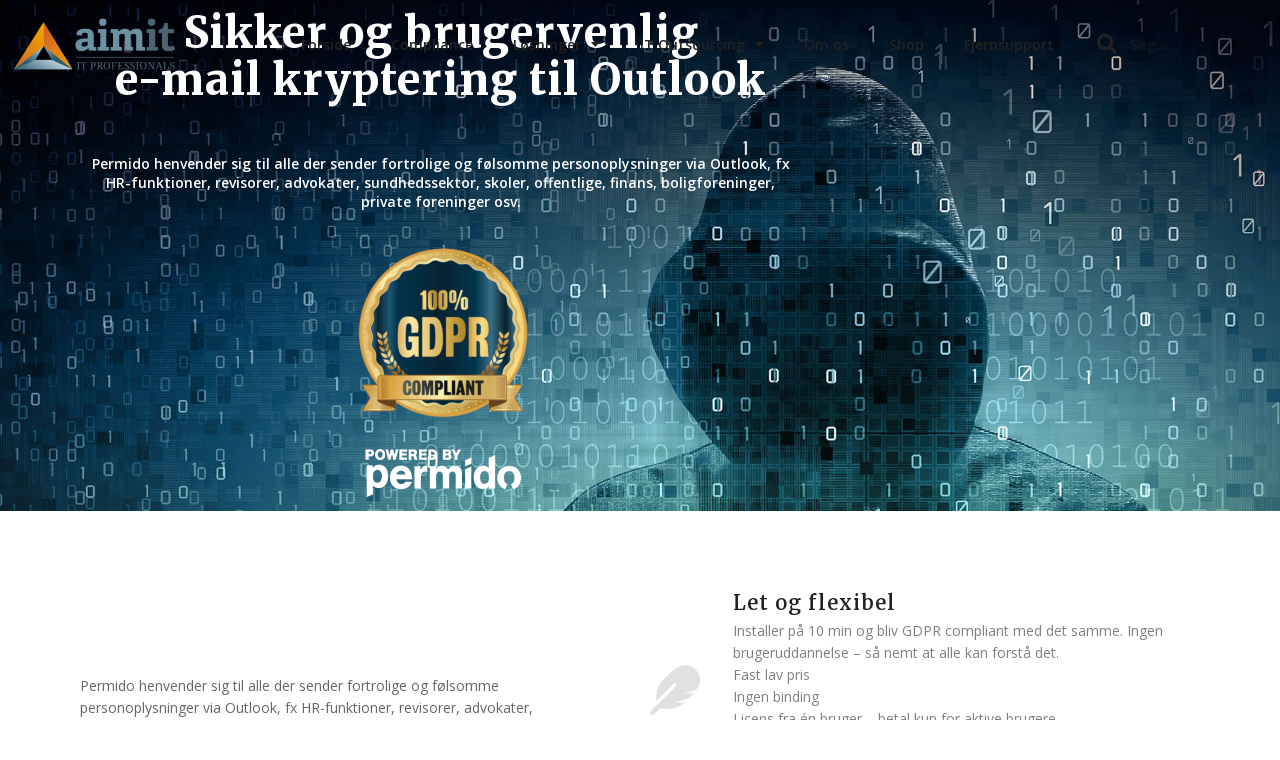

--- FILE ---
content_type: text/html; charset=UTF-8
request_url: https://aimit.dk/permido/
body_size: 14538
content:
<!doctype html>
<html lang="da-DK">
<head>
<meta charset="UTF-8">
<meta name="viewport" content="width=device-width, initial-scale=1">
<link rel="profile" href="https://gmpg.org/xfn/11">
<meta name='robots' content='index, follow, max-image-preview:large, max-snippet:-1, max-video-preview:-1' />
<style>img:is([sizes="auto" i], [sizes^="auto," i]) { contain-intrinsic-size: 3000px 1500px }</style>
<!-- This site is optimized with the Yoast SEO plugin v24.2 - https://yoast.com/wordpress/plugins/seo/ -->
<title>Permido | Brugervenlig e-mail kryptering → GDPR compliant</title>
<meta name="description" content="Med Permido får du en GDPR compliant e-mail kryptering, der øger din sikkerhed nemt og på en brugervenlig måde. Let &amp; fleksibel. Support 24/7" />
<link rel="canonical" href="https://aimit.dk/permido/" />
<meta property="og:locale" content="da_DK" />
<meta property="og:type" content="article" />
<meta property="og:title" content="Permido | Brugervenlig e-mail kryptering → GDPR compliant" />
<meta property="og:description" content="Med Permido får du en GDPR compliant e-mail kryptering, der øger din sikkerhed nemt og på en brugervenlig måde. Let &amp; fleksibel. Support 24/7" />
<meta property="og:url" content="https://aimit.dk/permido/" />
<meta property="og:site_name" content="AimIT" />
<meta property="article:modified_time" content="2021-11-05T09:21:43+00:00" />
<meta property="og:image" content="https://aimit.dk/wp-content/uploads/2021/06/GPDRsegl-180x180-1.png" />
<meta name="twitter:card" content="summary_large_image" />
<meta name="twitter:label1" content="Estimeret læsetid" />
<meta name="twitter:data1" content="3 minutter" />
<script type="application/ld+json" class="yoast-schema-graph">{"@context":"https://schema.org","@graph":[{"@type":"WebPage","@id":"https://aimit.dk/permido/","url":"https://aimit.dk/permido/","name":"Permido | Brugervenlig e-mail kryptering → GDPR compliant","isPartOf":{"@id":"https://aimit.dk/#website"},"primaryImageOfPage":{"@id":"https://aimit.dk/permido/#primaryimage"},"image":{"@id":"https://aimit.dk/permido/#primaryimage"},"thumbnailUrl":"https://aimit.dk/wp-content/uploads/2021/06/GPDRsegl-180x180-1.png","datePublished":"2021-06-30T10:50:08+00:00","dateModified":"2021-11-05T09:21:43+00:00","description":"Med Permido får du en GDPR compliant e-mail kryptering, der øger din sikkerhed nemt og på en brugervenlig måde. Let & fleksibel. Support 24/7","breadcrumb":{"@id":"https://aimit.dk/permido/#breadcrumb"},"inLanguage":"da-DK","potentialAction":[{"@type":"ReadAction","target":["https://aimit.dk/permido/"]}]},{"@type":"ImageObject","inLanguage":"da-DK","@id":"https://aimit.dk/permido/#primaryimage","url":"https://aimit.dk/wp-content/uploads/2021/06/GPDRsegl-180x180-1.png","contentUrl":"https://aimit.dk/wp-content/uploads/2021/06/GPDRsegl-180x180-1.png","width":180,"height":180},{"@type":"BreadcrumbList","@id":"https://aimit.dk/permido/#breadcrumb","itemListElement":[{"@type":"ListItem","position":1,"name":"Hjem","item":"https://aimit.dk/"},{"@type":"ListItem","position":2,"name":"Permido"}]},{"@type":"WebSite","@id":"https://aimit.dk/#website","url":"https://aimit.dk/","name":"AimIT","description":"Din professionelle IT partner","publisher":{"@id":"https://aimit.dk/#organization"},"potentialAction":[{"@type":"SearchAction","target":{"@type":"EntryPoint","urlTemplate":"https://aimit.dk/?s={search_term_string}"},"query-input":{"@type":"PropertyValueSpecification","valueRequired":true,"valueName":"search_term_string"}}],"inLanguage":"da-DK"},{"@type":"Organization","@id":"https://aimit.dk/#organization","name":"aimIT","url":"https://aimit.dk/","logo":{"@type":"ImageObject","inLanguage":"da-DK","@id":"https://aimit.dk/#/schema/logo/image/","url":"https://aimit.dk/wp-content/uploads/2021/06/aimit_logo-1-300x103-1.png","contentUrl":"https://aimit.dk/wp-content/uploads/2021/06/aimit_logo-1-300x103-1.png","width":300,"height":103,"caption":"aimIT"},"image":{"@id":"https://aimit.dk/#/schema/logo/image/"}}]}</script>
<!-- / Yoast SEO plugin. -->
<link rel="alternate" type="application/rss+xml" title="AimIT &raquo; Feed" href="https://aimit.dk/feed/" />
<link rel="alternate" type="application/rss+xml" title="AimIT &raquo;-kommentar-feed" href="https://aimit.dk/comments/feed/" />
<script>
window._wpemojiSettings = {"baseUrl":"https:\/\/s.w.org\/images\/core\/emoji\/15.0.3\/72x72\/","ext":".png","svgUrl":"https:\/\/s.w.org\/images\/core\/emoji\/15.0.3\/svg\/","svgExt":".svg","source":{"concatemoji":"https:\/\/aimit.dk\/wp-includes\/js\/wp-emoji-release.min.js?ver=6.7.1"}};
/*! This file is auto-generated */
!function(i,n){var o,s,e;function c(e){try{var t={supportTests:e,timestamp:(new Date).valueOf()};sessionStorage.setItem(o,JSON.stringify(t))}catch(e){}}function p(e,t,n){e.clearRect(0,0,e.canvas.width,e.canvas.height),e.fillText(t,0,0);var t=new Uint32Array(e.getImageData(0,0,e.canvas.width,e.canvas.height).data),r=(e.clearRect(0,0,e.canvas.width,e.canvas.height),e.fillText(n,0,0),new Uint32Array(e.getImageData(0,0,e.canvas.width,e.canvas.height).data));return t.every(function(e,t){return e===r[t]})}function u(e,t,n){switch(t){case"flag":return n(e,"\ud83c\udff3\ufe0f\u200d\u26a7\ufe0f","\ud83c\udff3\ufe0f\u200b\u26a7\ufe0f")?!1:!n(e,"\ud83c\uddfa\ud83c\uddf3","\ud83c\uddfa\u200b\ud83c\uddf3")&&!n(e,"\ud83c\udff4\udb40\udc67\udb40\udc62\udb40\udc65\udb40\udc6e\udb40\udc67\udb40\udc7f","\ud83c\udff4\u200b\udb40\udc67\u200b\udb40\udc62\u200b\udb40\udc65\u200b\udb40\udc6e\u200b\udb40\udc67\u200b\udb40\udc7f");case"emoji":return!n(e,"\ud83d\udc26\u200d\u2b1b","\ud83d\udc26\u200b\u2b1b")}return!1}function f(e,t,n){var r="undefined"!=typeof WorkerGlobalScope&&self instanceof WorkerGlobalScope?new OffscreenCanvas(300,150):i.createElement("canvas"),a=r.getContext("2d",{willReadFrequently:!0}),o=(a.textBaseline="top",a.font="600 32px Arial",{});return e.forEach(function(e){o[e]=t(a,e,n)}),o}function t(e){var t=i.createElement("script");t.src=e,t.defer=!0,i.head.appendChild(t)}"undefined"!=typeof Promise&&(o="wpEmojiSettingsSupports",s=["flag","emoji"],n.supports={everything:!0,everythingExceptFlag:!0},e=new Promise(function(e){i.addEventListener("DOMContentLoaded",e,{once:!0})}),new Promise(function(t){var n=function(){try{var e=JSON.parse(sessionStorage.getItem(o));if("object"==typeof e&&"number"==typeof e.timestamp&&(new Date).valueOf()<e.timestamp+604800&&"object"==typeof e.supportTests)return e.supportTests}catch(e){}return null}();if(!n){if("undefined"!=typeof Worker&&"undefined"!=typeof OffscreenCanvas&&"undefined"!=typeof URL&&URL.createObjectURL&&"undefined"!=typeof Blob)try{var e="postMessage("+f.toString()+"("+[JSON.stringify(s),u.toString(),p.toString()].join(",")+"));",r=new Blob([e],{type:"text/javascript"}),a=new Worker(URL.createObjectURL(r),{name:"wpTestEmojiSupports"});return void(a.onmessage=function(e){c(n=e.data),a.terminate(),t(n)})}catch(e){}c(n=f(s,u,p))}t(n)}).then(function(e){for(var t in e)n.supports[t]=e[t],n.supports.everything=n.supports.everything&&n.supports[t],"flag"!==t&&(n.supports.everythingExceptFlag=n.supports.everythingExceptFlag&&n.supports[t]);n.supports.everythingExceptFlag=n.supports.everythingExceptFlag&&!n.supports.flag,n.DOMReady=!1,n.readyCallback=function(){n.DOMReady=!0}}).then(function(){return e}).then(function(){var e;n.supports.everything||(n.readyCallback(),(e=n.source||{}).concatemoji?t(e.concatemoji):e.wpemoji&&e.twemoji&&(t(e.twemoji),t(e.wpemoji)))}))}((window,document),window._wpemojiSettings);
</script>
<style id='wp-emoji-styles-inline-css'>
img.wp-smiley, img.emoji {
display: inline !important;
border: none !important;
box-shadow: none !important;
height: 1em !important;
width: 1em !important;
margin: 0 0.07em !important;
vertical-align: -0.1em !important;
background: none !important;
padding: 0 !important;
}
</style>
<style id='global-styles-inline-css'>
:root{--wp--preset--aspect-ratio--square: 1;--wp--preset--aspect-ratio--4-3: 4/3;--wp--preset--aspect-ratio--3-4: 3/4;--wp--preset--aspect-ratio--3-2: 3/2;--wp--preset--aspect-ratio--2-3: 2/3;--wp--preset--aspect-ratio--16-9: 16/9;--wp--preset--aspect-ratio--9-16: 9/16;--wp--preset--color--black: #000000;--wp--preset--color--cyan-bluish-gray: #abb8c3;--wp--preset--color--white: #ffffff;--wp--preset--color--pale-pink: #f78da7;--wp--preset--color--vivid-red: #cf2e2e;--wp--preset--color--luminous-vivid-orange: #ff6900;--wp--preset--color--luminous-vivid-amber: #fcb900;--wp--preset--color--light-green-cyan: #7bdcb5;--wp--preset--color--vivid-green-cyan: #00d084;--wp--preset--color--pale-cyan-blue: #8ed1fc;--wp--preset--color--vivid-cyan-blue: #0693e3;--wp--preset--color--vivid-purple: #9b51e0;--wp--preset--gradient--vivid-cyan-blue-to-vivid-purple: linear-gradient(135deg,rgba(6,147,227,1) 0%,rgb(155,81,224) 100%);--wp--preset--gradient--light-green-cyan-to-vivid-green-cyan: linear-gradient(135deg,rgb(122,220,180) 0%,rgb(0,208,130) 100%);--wp--preset--gradient--luminous-vivid-amber-to-luminous-vivid-orange: linear-gradient(135deg,rgba(252,185,0,1) 0%,rgba(255,105,0,1) 100%);--wp--preset--gradient--luminous-vivid-orange-to-vivid-red: linear-gradient(135deg,rgba(255,105,0,1) 0%,rgb(207,46,46) 100%);--wp--preset--gradient--very-light-gray-to-cyan-bluish-gray: linear-gradient(135deg,rgb(238,238,238) 0%,rgb(169,184,195) 100%);--wp--preset--gradient--cool-to-warm-spectrum: linear-gradient(135deg,rgb(74,234,220) 0%,rgb(151,120,209) 20%,rgb(207,42,186) 40%,rgb(238,44,130) 60%,rgb(251,105,98) 80%,rgb(254,248,76) 100%);--wp--preset--gradient--blush-light-purple: linear-gradient(135deg,rgb(255,206,236) 0%,rgb(152,150,240) 100%);--wp--preset--gradient--blush-bordeaux: linear-gradient(135deg,rgb(254,205,165) 0%,rgb(254,45,45) 50%,rgb(107,0,62) 100%);--wp--preset--gradient--luminous-dusk: linear-gradient(135deg,rgb(255,203,112) 0%,rgb(199,81,192) 50%,rgb(65,88,208) 100%);--wp--preset--gradient--pale-ocean: linear-gradient(135deg,rgb(255,245,203) 0%,rgb(182,227,212) 50%,rgb(51,167,181) 100%);--wp--preset--gradient--electric-grass: linear-gradient(135deg,rgb(202,248,128) 0%,rgb(113,206,126) 100%);--wp--preset--gradient--midnight: linear-gradient(135deg,rgb(2,3,129) 0%,rgb(40,116,252) 100%);--wp--preset--font-size--small: 13px;--wp--preset--font-size--medium: 20px;--wp--preset--font-size--large: 36px;--wp--preset--font-size--x-large: 42px;--wp--preset--spacing--20: 0.44rem;--wp--preset--spacing--30: 0.67rem;--wp--preset--spacing--40: 1rem;--wp--preset--spacing--50: 1.5rem;--wp--preset--spacing--60: 2.25rem;--wp--preset--spacing--70: 3.38rem;--wp--preset--spacing--80: 5.06rem;--wp--preset--shadow--natural: 6px 6px 9px rgba(0, 0, 0, 0.2);--wp--preset--shadow--deep: 12px 12px 50px rgba(0, 0, 0, 0.4);--wp--preset--shadow--sharp: 6px 6px 0px rgba(0, 0, 0, 0.2);--wp--preset--shadow--outlined: 6px 6px 0px -3px rgba(255, 255, 255, 1), 6px 6px rgba(0, 0, 0, 1);--wp--preset--shadow--crisp: 6px 6px 0px rgba(0, 0, 0, 1);}:root { --wp--style--global--content-size: 800px;--wp--style--global--wide-size: 1200px; }:where(body) { margin: 0; }.wp-site-blocks > .alignleft { float: left; margin-right: 2em; }.wp-site-blocks > .alignright { float: right; margin-left: 2em; }.wp-site-blocks > .aligncenter { justify-content: center; margin-left: auto; margin-right: auto; }:where(.wp-site-blocks) > * { margin-block-start: 24px; margin-block-end: 0; }:where(.wp-site-blocks) > :first-child { margin-block-start: 0; }:where(.wp-site-blocks) > :last-child { margin-block-end: 0; }:root { --wp--style--block-gap: 24px; }:root :where(.is-layout-flow) > :first-child{margin-block-start: 0;}:root :where(.is-layout-flow) > :last-child{margin-block-end: 0;}:root :where(.is-layout-flow) > *{margin-block-start: 24px;margin-block-end: 0;}:root :where(.is-layout-constrained) > :first-child{margin-block-start: 0;}:root :where(.is-layout-constrained) > :last-child{margin-block-end: 0;}:root :where(.is-layout-constrained) > *{margin-block-start: 24px;margin-block-end: 0;}:root :where(.is-layout-flex){gap: 24px;}:root :where(.is-layout-grid){gap: 24px;}.is-layout-flow > .alignleft{float: left;margin-inline-start: 0;margin-inline-end: 2em;}.is-layout-flow > .alignright{float: right;margin-inline-start: 2em;margin-inline-end: 0;}.is-layout-flow > .aligncenter{margin-left: auto !important;margin-right: auto !important;}.is-layout-constrained > .alignleft{float: left;margin-inline-start: 0;margin-inline-end: 2em;}.is-layout-constrained > .alignright{float: right;margin-inline-start: 2em;margin-inline-end: 0;}.is-layout-constrained > .aligncenter{margin-left: auto !important;margin-right: auto !important;}.is-layout-constrained > :where(:not(.alignleft):not(.alignright):not(.alignfull)){max-width: var(--wp--style--global--content-size);margin-left: auto !important;margin-right: auto !important;}.is-layout-constrained > .alignwide{max-width: var(--wp--style--global--wide-size);}body .is-layout-flex{display: flex;}.is-layout-flex{flex-wrap: wrap;align-items: center;}.is-layout-flex > :is(*, div){margin: 0;}body .is-layout-grid{display: grid;}.is-layout-grid > :is(*, div){margin: 0;}body{padding-top: 0px;padding-right: 0px;padding-bottom: 0px;padding-left: 0px;}a:where(:not(.wp-element-button)){text-decoration: underline;}:root :where(.wp-element-button, .wp-block-button__link){background-color: #32373c;border-width: 0;color: #fff;font-family: inherit;font-size: inherit;line-height: inherit;padding: calc(0.667em + 2px) calc(1.333em + 2px);text-decoration: none;}.has-black-color{color: var(--wp--preset--color--black) !important;}.has-cyan-bluish-gray-color{color: var(--wp--preset--color--cyan-bluish-gray) !important;}.has-white-color{color: var(--wp--preset--color--white) !important;}.has-pale-pink-color{color: var(--wp--preset--color--pale-pink) !important;}.has-vivid-red-color{color: var(--wp--preset--color--vivid-red) !important;}.has-luminous-vivid-orange-color{color: var(--wp--preset--color--luminous-vivid-orange) !important;}.has-luminous-vivid-amber-color{color: var(--wp--preset--color--luminous-vivid-amber) !important;}.has-light-green-cyan-color{color: var(--wp--preset--color--light-green-cyan) !important;}.has-vivid-green-cyan-color{color: var(--wp--preset--color--vivid-green-cyan) !important;}.has-pale-cyan-blue-color{color: var(--wp--preset--color--pale-cyan-blue) !important;}.has-vivid-cyan-blue-color{color: var(--wp--preset--color--vivid-cyan-blue) !important;}.has-vivid-purple-color{color: var(--wp--preset--color--vivid-purple) !important;}.has-black-background-color{background-color: var(--wp--preset--color--black) !important;}.has-cyan-bluish-gray-background-color{background-color: var(--wp--preset--color--cyan-bluish-gray) !important;}.has-white-background-color{background-color: var(--wp--preset--color--white) !important;}.has-pale-pink-background-color{background-color: var(--wp--preset--color--pale-pink) !important;}.has-vivid-red-background-color{background-color: var(--wp--preset--color--vivid-red) !important;}.has-luminous-vivid-orange-background-color{background-color: var(--wp--preset--color--luminous-vivid-orange) !important;}.has-luminous-vivid-amber-background-color{background-color: var(--wp--preset--color--luminous-vivid-amber) !important;}.has-light-green-cyan-background-color{background-color: var(--wp--preset--color--light-green-cyan) !important;}.has-vivid-green-cyan-background-color{background-color: var(--wp--preset--color--vivid-green-cyan) !important;}.has-pale-cyan-blue-background-color{background-color: var(--wp--preset--color--pale-cyan-blue) !important;}.has-vivid-cyan-blue-background-color{background-color: var(--wp--preset--color--vivid-cyan-blue) !important;}.has-vivid-purple-background-color{background-color: var(--wp--preset--color--vivid-purple) !important;}.has-black-border-color{border-color: var(--wp--preset--color--black) !important;}.has-cyan-bluish-gray-border-color{border-color: var(--wp--preset--color--cyan-bluish-gray) !important;}.has-white-border-color{border-color: var(--wp--preset--color--white) !important;}.has-pale-pink-border-color{border-color: var(--wp--preset--color--pale-pink) !important;}.has-vivid-red-border-color{border-color: var(--wp--preset--color--vivid-red) !important;}.has-luminous-vivid-orange-border-color{border-color: var(--wp--preset--color--luminous-vivid-orange) !important;}.has-luminous-vivid-amber-border-color{border-color: var(--wp--preset--color--luminous-vivid-amber) !important;}.has-light-green-cyan-border-color{border-color: var(--wp--preset--color--light-green-cyan) !important;}.has-vivid-green-cyan-border-color{border-color: var(--wp--preset--color--vivid-green-cyan) !important;}.has-pale-cyan-blue-border-color{border-color: var(--wp--preset--color--pale-cyan-blue) !important;}.has-vivid-cyan-blue-border-color{border-color: var(--wp--preset--color--vivid-cyan-blue) !important;}.has-vivid-purple-border-color{border-color: var(--wp--preset--color--vivid-purple) !important;}.has-vivid-cyan-blue-to-vivid-purple-gradient-background{background: var(--wp--preset--gradient--vivid-cyan-blue-to-vivid-purple) !important;}.has-light-green-cyan-to-vivid-green-cyan-gradient-background{background: var(--wp--preset--gradient--light-green-cyan-to-vivid-green-cyan) !important;}.has-luminous-vivid-amber-to-luminous-vivid-orange-gradient-background{background: var(--wp--preset--gradient--luminous-vivid-amber-to-luminous-vivid-orange) !important;}.has-luminous-vivid-orange-to-vivid-red-gradient-background{background: var(--wp--preset--gradient--luminous-vivid-orange-to-vivid-red) !important;}.has-very-light-gray-to-cyan-bluish-gray-gradient-background{background: var(--wp--preset--gradient--very-light-gray-to-cyan-bluish-gray) !important;}.has-cool-to-warm-spectrum-gradient-background{background: var(--wp--preset--gradient--cool-to-warm-spectrum) !important;}.has-blush-light-purple-gradient-background{background: var(--wp--preset--gradient--blush-light-purple) !important;}.has-blush-bordeaux-gradient-background{background: var(--wp--preset--gradient--blush-bordeaux) !important;}.has-luminous-dusk-gradient-background{background: var(--wp--preset--gradient--luminous-dusk) !important;}.has-pale-ocean-gradient-background{background: var(--wp--preset--gradient--pale-ocean) !important;}.has-electric-grass-gradient-background{background: var(--wp--preset--gradient--electric-grass) !important;}.has-midnight-gradient-background{background: var(--wp--preset--gradient--midnight) !important;}.has-small-font-size{font-size: var(--wp--preset--font-size--small) !important;}.has-medium-font-size{font-size: var(--wp--preset--font-size--medium) !important;}.has-large-font-size{font-size: var(--wp--preset--font-size--large) !important;}.has-x-large-font-size{font-size: var(--wp--preset--font-size--x-large) !important;}
:root :where(.wp-block-pullquote){font-size: 1.5em;line-height: 1.6;}
</style>
<!-- <link rel='stylesheet' id='hello-elementor-css' href='https://aimit.dk/wp-content/themes/hello-elementor/style.min.css?ver=3.2.1' media='all' /> -->
<!-- <link rel='stylesheet' id='hello-elementor-theme-style-css' href='https://aimit.dk/wp-content/themes/hello-elementor/theme.min.css?ver=3.2.1' media='all' /> -->
<!-- <link rel='stylesheet' id='hello-elementor-header-footer-css' href='https://aimit.dk/wp-content/themes/hello-elementor/header-footer.min.css?ver=3.2.1' media='all' /> -->
<!-- <link rel='stylesheet' id='elementor-frontend-css' href='https://aimit.dk/wp-content/plugins/elementor/assets/css/frontend.min.css?ver=3.26.4' media='all' /> -->
<!-- <link rel='stylesheet' id='widget-image-css' href='https://aimit.dk/wp-content/plugins/elementor/assets/css/widget-image.min.css?ver=3.26.4' media='all' /> -->
<!-- <link rel='stylesheet' id='widget-nav-menu-css' href='https://aimit.dk/wp-content/plugins/elementor-pro/assets/css/widget-nav-menu.min.css?ver=3.26.3' media='all' /> -->
<!-- <link rel='stylesheet' id='widget-search-form-css' href='https://aimit.dk/wp-content/plugins/elementor-pro/assets/css/widget-search-form.min.css?ver=3.26.3' media='all' /> -->
<!-- <link rel='stylesheet' id='elementor-icons-shared-0-css' href='https://aimit.dk/wp-content/plugins/elementor/assets/lib/font-awesome/css/fontawesome.min.css?ver=5.15.3' media='all' /> -->
<!-- <link rel='stylesheet' id='elementor-icons-fa-solid-css' href='https://aimit.dk/wp-content/plugins/elementor/assets/lib/font-awesome/css/solid.min.css?ver=5.15.3' media='all' /> -->
<!-- <link rel='stylesheet' id='widget-heading-css' href='https://aimit.dk/wp-content/plugins/elementor/assets/css/widget-heading.min.css?ver=3.26.4' media='all' /> -->
<!-- <link rel='stylesheet' id='widget-text-editor-css' href='https://aimit.dk/wp-content/plugins/elementor/assets/css/widget-text-editor.min.css?ver=3.26.4' media='all' /> -->
<!-- <link rel='stylesheet' id='elementor-icons-css' href='https://aimit.dk/wp-content/plugins/elementor/assets/lib/eicons/css/elementor-icons.min.css?ver=5.34.0' media='all' /> -->
<link rel="stylesheet" type="text/css" href="//aimit.dk/wp-content/cache/wpfc-minified/lmmwnrue/80ll8.css" media="all"/>
<link rel='stylesheet' id='elementor-post-9-css' href='https://aimit.dk/wp-content/uploads/elementor/css/post-9.css?ver=1736433546' media='all' />
<link rel='stylesheet' id='elementor-post-477-css' href='https://aimit.dk/wp-content/uploads/elementor/css/post-477.css?ver=1736613028' media='all' />
<link rel='stylesheet' id='elementor-post-11-css' href='https://aimit.dk/wp-content/uploads/elementor/css/post-11.css?ver=1736433546' media='all' />
<link rel='stylesheet' id='elementor-post-156-css' href='https://aimit.dk/wp-content/uploads/elementor/css/post-156.css?ver=1736433547' media='all' />
<link rel='stylesheet' id='hello-elementor-child-style-css' href='https://aimit.dk/wp-content/themes/hello-theme-child-master/style.css?ver=1.0.0' media='all' />
<link rel='stylesheet' id='google-fonts-1-css' href='https://fonts.googleapis.com/css?family=Merriweather%3A100%2C100italic%2C200%2C200italic%2C300%2C300italic%2C400%2C400italic%2C500%2C500italic%2C600%2C600italic%2C700%2C700italic%2C800%2C800italic%2C900%2C900italic%7COpen+Sans%3A100%2C100italic%2C200%2C200italic%2C300%2C300italic%2C400%2C400italic%2C500%2C500italic%2C600%2C600italic%2C700%2C700italic%2C800%2C800italic%2C900%2C900italic&#038;display=swap&#038;ver=6.7.1' media='all' />
<link rel="preconnect" href="https://fonts.gstatic.com/" crossorigin><script src="https://aimit.dk/wp-includes/js/jquery/jquery.min.js?ver=3.7.1" id="jquery-core-js"></script>
<script src="https://aimit.dk/wp-includes/js/jquery/jquery-migrate.min.js?ver=3.4.1" id="jquery-migrate-js"></script>
<link rel="https://api.w.org/" href="https://aimit.dk/wp-json/" /><link rel="alternate" title="JSON" type="application/json" href="https://aimit.dk/wp-json/wp/v2/pages/477" /><link rel="EditURI" type="application/rsd+xml" title="RSD" href="https://aimit.dk/xmlrpc.php?rsd" />
<meta name="generator" content="WordPress 6.7.1" />
<link rel='shortlink' href='https://aimit.dk/?p=477' />
<link rel="alternate" title="oEmbed (JSON)" type="application/json+oembed" href="https://aimit.dk/wp-json/oembed/1.0/embed?url=https%3A%2F%2Faimit.dk%2Fpermido%2F" />
<link rel="alternate" title="oEmbed (XML)" type="text/xml+oembed" href="https://aimit.dk/wp-json/oembed/1.0/embed?url=https%3A%2F%2Faimit.dk%2Fpermido%2F&#038;format=xml" />
<script>
jQuery(document).ready(function($) {
/* add class to body when mobile menu is open to avoid scrolling behavior */
if ( $(window).width() < 1025) {
$('.elementor-menu-toggle').click(function(){
$('body').toggleClass('menuisopen');
})
}
});
</script>
<meta name="facebook-domain-verification" content="17r4e2wokft618p8s643aoyy7pnfpk" />
<!-- Start of A Close Shave ApS script -->
<script src="https://app.agency360.io/JavascriptClick/Tracker?cid=1717502" defer></script>
<!-- End of A Close Shave ApS script -->
<meta name="generator" content="Elementor 3.26.4; features: additional_custom_breakpoints; settings: css_print_method-external, google_font-enabled, font_display-swap">
<style>
.e-con.e-parent:nth-of-type(n+4):not(.e-lazyloaded):not(.e-no-lazyload),
.e-con.e-parent:nth-of-type(n+4):not(.e-lazyloaded):not(.e-no-lazyload) * {
background-image: none !important;
}
@media screen and (max-height: 1024px) {
.e-con.e-parent:nth-of-type(n+3):not(.e-lazyloaded):not(.e-no-lazyload),
.e-con.e-parent:nth-of-type(n+3):not(.e-lazyloaded):not(.e-no-lazyload) * {
background-image: none !important;
}
}
@media screen and (max-height: 640px) {
.e-con.e-parent:nth-of-type(n+2):not(.e-lazyloaded):not(.e-no-lazyload),
.e-con.e-parent:nth-of-type(n+2):not(.e-lazyloaded):not(.e-no-lazyload) * {
background-image: none !important;
}
}
</style>
<meta name="theme-color" content="#15B665">
<link rel="icon" href="https://aimit.dk/wp-content/uploads/2021/06/aimit_fav-1.png" sizes="32x32" />
<link rel="icon" href="https://aimit.dk/wp-content/uploads/2021/06/aimit_fav-1.png" sizes="192x192" />
<link rel="apple-touch-icon" href="https://aimit.dk/wp-content/uploads/2021/06/aimit_fav-1.png" />
<meta name="msapplication-TileImage" content="https://aimit.dk/wp-content/uploads/2021/06/aimit_fav-1.png" />
</head>
<body data-rsssl=1 class="page-template page-template-elementor_theme page page-id-477 wp-custom-logo wp-embed-responsive cookies-not-set elementor-default elementor-kit-9 elementor-page elementor-page-477">
<a class="skip-link screen-reader-text" href="#content">Videre til indhold</a>
<div data-elementor-type="header" data-elementor-id="11" class="elementor elementor-11 elementor-location-header" data-elementor-post-type="elementor_library">
<section class="elementor-section elementor-top-section elementor-element elementor-element-74ca164 elementor-section-height-min-height elementor-section-boxed elementor-section-height-default elementor-section-items-middle" data-id="74ca164" data-element_type="section" id="to-top">
<div class="elementor-container elementor-column-gap-default">
<div class="elementor-column elementor-col-100 elementor-top-column elementor-element elementor-element-31052b7" data-id="31052b7" data-element_type="column">
<div class="elementor-widget-wrap">
</div>
</div>
</div>
</section>
<header class="elementor-section elementor-top-section elementor-element elementor-element-c488f47 elementor-section-height-min-height elementor-section-content-space-between elementor-section-boxed elementor-section-height-default elementor-section-items-middle" data-id="c488f47" data-element_type="section" data-settings="{&quot;sticky&quot;:&quot;top&quot;,&quot;sticky_effects_offset&quot;:1,&quot;background_motion_fx_devices&quot;:[&quot;desktop&quot;,&quot;tablet&quot;,&quot;mobile&quot;],&quot;sticky_on&quot;:[&quot;desktop&quot;,&quot;tablet&quot;,&quot;mobile&quot;],&quot;sticky_offset&quot;:0,&quot;sticky_anchor_link_offset&quot;:0}">
<div class="elementor-container elementor-column-gap-default">
<div class="elementor-column elementor-col-33 elementor-top-column elementor-element elementor-element-536e803" data-id="536e803" data-element_type="column">
<div class="elementor-widget-wrap elementor-element-populated">
<div class="elementor-element elementor-element-0f7b39b elementor-widget elementor-widget-theme-site-logo elementor-widget-image" data-id="0f7b39b" data-element_type="widget" data-widget_type="theme-site-logo.default">
<div class="elementor-widget-container">
<a href="https://aimit.dk">
<img width="300" height="103" src="https://aimit.dk/wp-content/uploads/2021/06/aimit_logo-1-300x103-1.png" class="attachment-full size-full wp-image-18" alt="" />				</a>
</div>
</div>
</div>
</div>
<div class="elementor-column elementor-col-33 elementor-top-column elementor-element elementor-element-171d8b0" data-id="171d8b0" data-element_type="column">
<div class="elementor-widget-wrap elementor-element-populated">
<div class="elementor-element elementor-element-ed781c0 elementor-nav-menu__align-end elementor-nav-menu--stretch elementor-nav-menu__text-align-center elementor-nav-menu--dropdown-tablet elementor-nav-menu--toggle elementor-nav-menu--burger elementor-widget elementor-widget-nav-menu" data-id="ed781c0" data-element_type="widget" data-settings="{&quot;full_width&quot;:&quot;stretch&quot;,&quot;layout&quot;:&quot;horizontal&quot;,&quot;submenu_icon&quot;:{&quot;value&quot;:&quot;&lt;i class=\&quot;fas fa-caret-down\&quot;&gt;&lt;\/i&gt;&quot;,&quot;library&quot;:&quot;fa-solid&quot;},&quot;toggle&quot;:&quot;burger&quot;}" data-widget_type="nav-menu.default">
<div class="elementor-widget-container">
<nav aria-label="Menu" class="elementor-nav-menu--main elementor-nav-menu__container elementor-nav-menu--layout-horizontal e--pointer-underline e--animation-fade">
<ul id="menu-1-ed781c0" class="elementor-nav-menu"><li class="menu-item menu-item-type-post_type menu-item-object-page menu-item-home menu-item-58"><a href="https://aimit.dk/" class="elementor-item">Forside</a></li>
<li class="menu-item menu-item-type-post_type menu-item-object-page menu-item-1043"><a href="https://aimit.dk/compliance/" class="elementor-item">Compliance</a></li>
<li class="menu-item menu-item-type-post_type menu-item-object-page menu-item-has-children menu-item-585"><a href="https://aimit.dk/loesninger/" class="elementor-item">Løsninger</a>
<ul class="sub-menu elementor-nav-menu--dropdown">
<li class="menu-item menu-item-type-post_type menu-item-object-page menu-item-589"><a href="https://aimit.dk/circular-computing/" class="elementor-sub-item">Circular Computing</a></li>
<li class="menu-item menu-item-type-post_type menu-item-object-page menu-item-590"><a href="https://aimit.dk/bruttoloensordning/" class="elementor-sub-item">Bruttolønsordning</a></li>
<li class="menu-item menu-item-type-post_type menu-item-object-page menu-item-591"><a href="https://aimit.dk/konsulenter/" class="elementor-sub-item">Konsulenter</a></li>
</ul>
</li>
<li class="menu-item menu-item-type-post_type menu-item-object-page menu-item-has-children menu-item-586"><a href="https://aimit.dk/it-outsourcing/" class="elementor-item">IT Outsourcing</a>
<ul class="sub-menu elementor-nav-menu--dropdown">
<li class="menu-item menu-item-type-post_type menu-item-object-page menu-item-592"><a href="https://aimit.dk/it-outsourcing/" class="elementor-sub-item">IT Outsourcing</a></li>
<li class="menu-item menu-item-type-post_type menu-item-object-page menu-item-593"><a href="https://aimit.dk/it-support/" class="elementor-sub-item">IT-support</a></li>
<li class="menu-item menu-item-type-post_type menu-item-object-page menu-item-594"><a href="https://aimit.dk/private-cloud/" class="elementor-sub-item">Private cloud</a></li>
<li class="menu-item menu-item-type-post_type menu-item-object-page menu-item-595"><a href="https://aimit.dk/virtuel-cloud/" class="elementor-sub-item">Virtuel cloud</a></li>
<li class="menu-item menu-item-type-post_type menu-item-object-page menu-item-596"><a href="https://aimit.dk/hybrid-cloud/" class="elementor-sub-item">Hybrid Cloud</a></li>
<li class="menu-item menu-item-type-post_type menu-item-object-page menu-item-604"><a href="https://aimit.dk/office-365-backup/" class="elementor-sub-item">Office 365 Backup</a></li>
<li class="menu-item menu-item-type-post_type menu-item-object-page menu-item-605"><a href="https://aimit.dk/backup-as-a-service/" class="elementor-sub-item">Backup as a service</a></li>
<li class="menu-item menu-item-type-post_type menu-item-object-page menu-item-606"><a href="https://aimit.dk/security-as-a-service/" class="elementor-sub-item">Security as a service</a></li>
<li class="menu-item menu-item-type-custom menu-item-object-custom menu-item-890"><a href="https://wcs-veeamdataprotection-aimit.swcontentsyndication.com/sw/swchannel/registration/internet/registration.cfm?RegPageID=6161998&#038;traffictype=Direct" class="elementor-sub-item">Veeam Cloud Connect</a></li>
</ul>
</li>
<li class="menu-item menu-item-type-post_type menu-item-object-page menu-item-587"><a href="https://aimit.dk/om-os/" class="elementor-item">Om os</a></li>
<li class="menu-item menu-item-type-custom menu-item-object-custom menu-item-62"><a href="https://shop.aimit.dk" class="elementor-item">Shop</a></li>
<li class="menu-item menu-item-type-custom menu-item-object-custom menu-item-588"><a href="https://www.898.tv/bcc2y92" class="elementor-item">Fjernsupport</a></li>
</ul>			</nav>
<div class="elementor-menu-toggle" role="button" tabindex="0" aria-label="Menuskift" aria-expanded="false">
<i aria-hidden="true" role="presentation" class="elementor-menu-toggle__icon--open eicon-menu-bar"></i><i aria-hidden="true" role="presentation" class="elementor-menu-toggle__icon--close eicon-close"></i>		</div>
<nav class="elementor-nav-menu--dropdown elementor-nav-menu__container" aria-hidden="true">
<ul id="menu-2-ed781c0" class="elementor-nav-menu"><li class="menu-item menu-item-type-post_type menu-item-object-page menu-item-home menu-item-58"><a href="https://aimit.dk/" class="elementor-item" tabindex="-1">Forside</a></li>
<li class="menu-item menu-item-type-post_type menu-item-object-page menu-item-1043"><a href="https://aimit.dk/compliance/" class="elementor-item" tabindex="-1">Compliance</a></li>
<li class="menu-item menu-item-type-post_type menu-item-object-page menu-item-has-children menu-item-585"><a href="https://aimit.dk/loesninger/" class="elementor-item" tabindex="-1">Løsninger</a>
<ul class="sub-menu elementor-nav-menu--dropdown">
<li class="menu-item menu-item-type-post_type menu-item-object-page menu-item-589"><a href="https://aimit.dk/circular-computing/" class="elementor-sub-item" tabindex="-1">Circular Computing</a></li>
<li class="menu-item menu-item-type-post_type menu-item-object-page menu-item-590"><a href="https://aimit.dk/bruttoloensordning/" class="elementor-sub-item" tabindex="-1">Bruttolønsordning</a></li>
<li class="menu-item menu-item-type-post_type menu-item-object-page menu-item-591"><a href="https://aimit.dk/konsulenter/" class="elementor-sub-item" tabindex="-1">Konsulenter</a></li>
</ul>
</li>
<li class="menu-item menu-item-type-post_type menu-item-object-page menu-item-has-children menu-item-586"><a href="https://aimit.dk/it-outsourcing/" class="elementor-item" tabindex="-1">IT Outsourcing</a>
<ul class="sub-menu elementor-nav-menu--dropdown">
<li class="menu-item menu-item-type-post_type menu-item-object-page menu-item-592"><a href="https://aimit.dk/it-outsourcing/" class="elementor-sub-item" tabindex="-1">IT Outsourcing</a></li>
<li class="menu-item menu-item-type-post_type menu-item-object-page menu-item-593"><a href="https://aimit.dk/it-support/" class="elementor-sub-item" tabindex="-1">IT-support</a></li>
<li class="menu-item menu-item-type-post_type menu-item-object-page menu-item-594"><a href="https://aimit.dk/private-cloud/" class="elementor-sub-item" tabindex="-1">Private cloud</a></li>
<li class="menu-item menu-item-type-post_type menu-item-object-page menu-item-595"><a href="https://aimit.dk/virtuel-cloud/" class="elementor-sub-item" tabindex="-1">Virtuel cloud</a></li>
<li class="menu-item menu-item-type-post_type menu-item-object-page menu-item-596"><a href="https://aimit.dk/hybrid-cloud/" class="elementor-sub-item" tabindex="-1">Hybrid Cloud</a></li>
<li class="menu-item menu-item-type-post_type menu-item-object-page menu-item-604"><a href="https://aimit.dk/office-365-backup/" class="elementor-sub-item" tabindex="-1">Office 365 Backup</a></li>
<li class="menu-item menu-item-type-post_type menu-item-object-page menu-item-605"><a href="https://aimit.dk/backup-as-a-service/" class="elementor-sub-item" tabindex="-1">Backup as a service</a></li>
<li class="menu-item menu-item-type-post_type menu-item-object-page menu-item-606"><a href="https://aimit.dk/security-as-a-service/" class="elementor-sub-item" tabindex="-1">Security as a service</a></li>
<li class="menu-item menu-item-type-custom menu-item-object-custom menu-item-890"><a href="https://wcs-veeamdataprotection-aimit.swcontentsyndication.com/sw/swchannel/registration/internet/registration.cfm?RegPageID=6161998&#038;traffictype=Direct" class="elementor-sub-item" tabindex="-1">Veeam Cloud Connect</a></li>
</ul>
</li>
<li class="menu-item menu-item-type-post_type menu-item-object-page menu-item-587"><a href="https://aimit.dk/om-os/" class="elementor-item" tabindex="-1">Om os</a></li>
<li class="menu-item menu-item-type-custom menu-item-object-custom menu-item-62"><a href="https://shop.aimit.dk" class="elementor-item" tabindex="-1">Shop</a></li>
<li class="menu-item menu-item-type-custom menu-item-object-custom menu-item-588"><a href="https://www.898.tv/bcc2y92" class="elementor-item" tabindex="-1">Fjernsupport</a></li>
</ul>			</nav>
</div>
</div>
</div>
</div>
<div class="elementor-column elementor-col-33 elementor-top-column elementor-element elementor-element-7a65327" data-id="7a65327" data-element_type="column">
<div class="elementor-widget-wrap elementor-element-populated">
<div class="elementor-element elementor-element-cfc309e elementor-search-form--skin-minimal elementor-widget-tablet__width-auto elementor-widget elementor-widget-search-form" data-id="cfc309e" data-element_type="widget" data-settings="{&quot;skin&quot;:&quot;minimal&quot;}" data-widget_type="search-form.default">
<div class="elementor-widget-container">
<search role="search">
<form class="elementor-search-form" action="https://aimit.dk" method="get">
<div class="elementor-search-form__container">
<label class="elementor-screen-only" for="elementor-search-form-cfc309e">Søg</label>
<div class="elementor-search-form__icon">
<i aria-hidden="true" class="fas fa-search"></i>							<span class="elementor-screen-only">Søg</span>
</div>
<input id="elementor-search-form-cfc309e" placeholder="Søg..." class="elementor-search-form__input" type="search" name="s" value="">
</div>
</form>
</search>
</div>
</div>
</div>
</div>
</div>
</header>
</div>
<main id="content" class="site-main post-477 page type-page status-publish hentry">
<div class="page-content">
<div data-elementor-type="wp-page" data-elementor-id="477" class="elementor elementor-477" data-elementor-post-type="page">
<section class="elementor-section elementor-top-section elementor-element elementor-element-e87f028 elementor-section-height-min-height elementor-section-boxed elementor-section-height-default elementor-section-items-middle" data-id="e87f028" data-element_type="section" data-settings="{&quot;background_background&quot;:&quot;classic&quot;}">
<div class="elementor-container elementor-column-gap-default">
<div class="elementor-column elementor-col-50 elementor-top-column elementor-element elementor-element-46f7d4e" data-id="46f7d4e" data-element_type="column">
<div class="elementor-widget-wrap elementor-element-populated">
<div class="elementor-element elementor-element-ad6ba28 elementor-widget elementor-widget-heading" data-id="ad6ba28" data-element_type="widget" data-widget_type="heading.default">
<div class="elementor-widget-container">
<h1 class="elementor-heading-title elementor-size-default">Sikker og brugervenlig<br>e-mail kryptering til Outlook</h1>				</div>
</div>
<div class="elementor-element elementor-element-6fa4763 elementor-widget elementor-widget-text-editor" data-id="6fa4763" data-element_type="widget" data-widget_type="text-editor.default">
<div class="elementor-widget-container">
<p>Permido henvender sig til alle der sender fortrolige og følsomme personoplysninger via Outlook, fx HR-funktioner, revisorer, advokater, sundhedssektor, skoler, offentlige, finans, boligforeninger, private foreninger osv.</p>								</div>
</div>
<div class="elementor-element elementor-element-6c8d3b4 elementor-widget elementor-widget-image" data-id="6c8d3b4" data-element_type="widget" data-widget_type="image.default">
<div class="elementor-widget-container">
<img decoding="async" width="180" height="180" src="https://aimit.dk/wp-content/uploads/2021/06/GPDRsegl-180x180-1.png" class="attachment-large size-large wp-image-480" alt="" srcset="https://aimit.dk/wp-content/uploads/2021/06/GPDRsegl-180x180-1.png 180w, https://aimit.dk/wp-content/uploads/2021/06/GPDRsegl-180x180-1-150x150.png 150w" sizes="(max-width: 180px) 100vw, 180px" />															</div>
</div>
<div class="elementor-element elementor-element-9e5751f elementor-widget elementor-widget-image" data-id="9e5751f" data-element_type="widget" data-widget_type="image.default">
<div class="elementor-widget-container">
<img decoding="async" width="200" height="56" src="https://aimit.dk/wp-content/uploads/2021/06/permido_LOGO200.png" class="attachment-large size-large wp-image-481" alt="" />															</div>
</div>
</div>
</div>
<div class="elementor-column elementor-col-50 elementor-top-column elementor-element elementor-element-37051c1" data-id="37051c1" data-element_type="column">
<div class="elementor-widget-wrap">
</div>
</div>
</div>
</section>
<section class="elementor-section elementor-top-section elementor-element elementor-element-062622f elementor-section-boxed elementor-section-height-default elementor-section-height-default" data-id="062622f" data-element_type="section" data-settings="{&quot;background_background&quot;:&quot;classic&quot;}">
<div class="elementor-container elementor-column-gap-default">
<div class="elementor-column elementor-col-100 elementor-top-column elementor-element elementor-element-88340e1" data-id="88340e1" data-element_type="column">
<div class="elementor-widget-wrap elementor-element-populated">
<section class="elementor-section elementor-inner-section elementor-element elementor-element-d55b0b0 elementor-section-boxed elementor-section-height-default elementor-section-height-default" data-id="d55b0b0" data-element_type="section">
<div class="elementor-container elementor-column-gap-default">
<div class="elementor-column elementor-col-50 elementor-inner-column elementor-element elementor-element-3feeb5f" data-id="3feeb5f" data-element_type="column">
<div class="elementor-widget-wrap elementor-element-populated">
<div class="elementor-element elementor-element-1cdceca elementor-widget elementor-widget-text-editor" data-id="1cdceca" data-element_type="widget" data-widget_type="text-editor.default">
<div class="elementor-widget-container">
<section class="av_textblock_section "><div class="avia_textblock "><p>Permido henvender sig til alle der sender fortrolige og følsomme personoplysninger via Outlook, fx HR-funktioner, revisorer, advokater, sundhedssektor, skoler, offentlige, finans, boligforeninger, private foreninger osv. Hele systemet er designet fra bunden op med sikkerhed for øje, uden at gå på kompromis med brugervenlighed. Data gemmes opdelt og krypteret, og systemer holdes lagdelte og funktionsmæssigt adskilte. Således opbevares eksempelvis brugerens krypterede metadata i et separat system fra de krypterede beskeder.</p><p><strong>Kryptering</strong><br />Al kommunikation i systemet sker krypteret. Alle beskeder lagres krypteret, og for hver besked genereres en unik nøgle, som er nødvendig for at kunne dekryptere og dermed læse beskeden. Den eneste kopi af nøglen sendes til modtageren. Hverken Zentura eller nogen anden kan dermed læse systemets beskeder uden assistance fra modtageren. Til dette kræves ikke blot modtagerens unikke nøgle, men også en unik sekundær kode som sendes direkte til modtagerens mobiltelefon.</p><p>Se også de muligheder vi leverer i forhold til <a href="https://aimit-dev.pkmedier.dk/office-365-backup/">Office 365 backup</a>.</p></div></section>								</div>
</div>
<div class="elementor-element elementor-element-577e710 elementor-widget elementor-widget-button" data-id="577e710" data-element_type="widget" data-widget_type="button.default">
<div class="elementor-widget-container">
<div class="elementor-button-wrapper">
<a class="elementor-button elementor-button-link elementor-size-sm" href="#kontakt">
<span class="elementor-button-content-wrapper">
<span class="elementor-button-text">Kontakt os og hør mere</span>
</span>
</a>
</div>
</div>
</div>
</div>
</div>
<div class="elementor-column elementor-col-50 elementor-inner-column elementor-element elementor-element-b4aee2a" data-id="b4aee2a" data-element_type="column">
<div class="elementor-widget-wrap elementor-element-populated">
<div class="elementor-element elementor-element-173574c elementor-icon-list--layout-traditional elementor-list-item-link-full_width elementor-widget elementor-widget-icon-list" data-id="173574c" data-element_type="widget" data-widget_type="icon-list.default">
<div class="elementor-widget-container">
<ul class="elementor-icon-list-items">
<li class="elementor-icon-list-item">
<span class="elementor-icon-list-icon">
<i aria-hidden="true" class="fas fa-feather"></i>						</span>
<span class="elementor-icon-list-text"><h3>Let og flexibel</h3><p>Installer på 10 min og bliv GDPR compliant med det samme. Ingen brugeruddannelse – så nemt at alle kan forstå det.</br>Fast lav pris</br>Ingen binding</br>Licens fra én bruger – betal kun for aktive brugere.</br>Skaler op og ned som du vil.</br>Prøv det gratis i 30 dage</p></span>
</li>
<li class="elementor-icon-list-item">
<span class="elementor-icon-list-icon">
<i aria-hidden="true" class="fas fa-bell"></i>						</span>
<span class="elementor-icon-list-text"><h3>Support</h3><p>24/7 support på dansk og engelsk</br>Nem slutbruger support</p></span>
</li>
<li class="elementor-icon-list-item">
<span class="elementor-icon-list-icon">
<i aria-hidden="true" class="fas fa-camera"></i>						</span>
<span class="elementor-icon-list-text"><h3>Tilpas til eget brand</h3><p>Tilføj eget logo på e-mail notifikationer</br>Tilpas tekst så i kommunikerer i jeres sprog</br>Ændre farver så de passer til dit brand</p></span>
</li>
<li class="elementor-icon-list-item">
<span class="elementor-icon-list-icon">
<i aria-hidden="true" class="fas fa-info-circle"></i>						</span>
<span class="elementor-icon-list-text"><h3>Fordele</h3><p>Bliv sikker på at du sender e-mail til den rigtige.</br>Ingen kan få adgang til indholdet under transport af email.</br>Send sikkert både til private, offentlige og virksomheder.</br>Én simpel arbejdsgang – høj produktivitet.</br>Opfylder Datatilsynets krav per 1. januar 2019 om sikker forsendelse af fortrolige og følsomme personoplysninger via e-mail (GDPR)</p></span>
</li>
</ul>
</div>
</div>
</div>
</div>
</div>
</section>
</div>
</div>
</div>
</section>
<section class="elementor-section elementor-top-section elementor-element elementor-element-a123632 elementor-section-boxed elementor-section-height-default elementor-section-height-default elementor-invisible" data-id="a123632" data-element_type="section" data-settings="{&quot;background_background&quot;:&quot;classic&quot;,&quot;animation&quot;:&quot;fadeIn&quot;}">
<div class="elementor-container elementor-column-gap-default">
<div class="elementor-column elementor-col-100 elementor-top-column elementor-element elementor-element-a35e55f" data-id="a35e55f" data-element_type="column">
<div class="elementor-widget-wrap">
</div>
</div>
</div>
</section>
<section class="elementor-section elementor-top-section elementor-element elementor-element-e2e0e6a elementor-section-boxed elementor-section-height-default elementor-section-height-default" data-id="e2e0e6a" data-element_type="section">
<div class="elementor-container elementor-column-gap-default">
<div class="elementor-column elementor-col-50 elementor-top-column elementor-element elementor-element-2cd962e" data-id="2cd962e" data-element_type="column">
<div class="elementor-widget-wrap elementor-element-populated">
<div class="elementor-element elementor-element-aeb183f elementor-widget elementor-widget-heading" data-id="aeb183f" data-element_type="widget" data-widget_type="heading.default">
<div class="elementor-widget-container">
<h3 class="elementor-heading-title elementor-size-default">Kravspecifikationer</h3>				</div>
</div>
<div class="elementor-element elementor-element-77975fb elementor-widget elementor-widget-text-editor" data-id="77975fb" data-element_type="widget" data-widget_type="text-editor.default">
<div class="elementor-widget-container">
<p><span style="color: #ff9900;"><strong>Kravsspec</strong></span><br />Outlook Addin (Afsender)<br />Outlook 2010-2019,Office 365 64/32bit<br />Desktop OS: Windows 7 eller nyere med .NET 4.6.1 eller nyere<br />Server OS: Windows 2008R2 eller nyere med .NET 4.6.1 eller nyere<br />100 mb ledig harddiskplads</p><p><span style="color: #ff9900;"><strong>Features</strong></span><br />Outlook Addin<br />End to End kryptering<br />Privatbrugere: modtagelse via portal (Uanset hvem modtageren er)<br />Virksomheder: understøtter både Permido og automatisk S/MIME krypterering<br />2 faktor validering af afsender og modtager<br />Obligatorisk brugervalidering med 2-faktor validering via SMS<br />Både modtager og afsender er valideret af Permido<br />Erstatter SMTP med en sikker webservice (HTTPS) til transport<br />Vedhæft filer op til 100 mb per fil<br />S/MIME Signeret notifikation</p><p><span style="color: #ff9900;"><strong>End User Portal</strong></span><br />læs og besvar krypterede e-mails i browser<br />Download vedhæftede filer<br />Automatisk sletning af e-mails ældre end 30 dage</p><p><span style="color: #ff9900;"><strong>Self Service portal</strong></span><br />Oprettelse &amp; sletning af brugere<br />Tilpas tekst, logo og farve på notifikationsmail til modtager<br />Password nulstilling<br />Audit log via Self Service portal<br />Statistik overblik / forbrugsstatistik<br />Role Based Administration</p><p><span style="color: #ff9900;"><strong>Mulighed for API til egen software</strong></span> (Add On)</p><p><span style="color: #ff9900;"><strong>Kryptering Web:</strong></span><br />HTTPS (TLS 1.2)<br />Opbevaring: AES-256-CBC</p>								</div>
</div>
<div class="elementor-element elementor-element-49dc615 elementor-widget elementor-widget-button" data-id="49dc615" data-element_type="widget" data-widget_type="button.default">
<div class="elementor-widget-container">
<div class="elementor-button-wrapper">
<a class="elementor-button elementor-button-link elementor-size-sm" href="https://aimit-dev.pkmedier.dk/wp-content/uploads/2021/06/datasheet.pdf">
<span class="elementor-button-content-wrapper">
<span class="elementor-button-text">Download datasheet</span>
</span>
</a>
</div>
</div>
</div>
</div>
</div>
<div class="elementor-column elementor-col-50 elementor-top-column elementor-element elementor-element-7522e13" data-id="7522e13" data-element_type="column">
<div class="elementor-widget-wrap elementor-element-populated">
<div class="elementor-element elementor-element-12c3bc1 elementor-widget elementor-widget-image" data-id="12c3bc1" data-element_type="widget" data-widget_type="image.default">
<div class="elementor-widget-container">
<img loading="lazy" decoding="async" width="495" height="400" src="https://aimit.dk/wp-content/uploads/2021/06/aimit_pic4-495x400-1.jpg" class="attachment-large size-large wp-image-483" alt="" srcset="https://aimit.dk/wp-content/uploads/2021/06/aimit_pic4-495x400-1.jpg 495w, https://aimit.dk/wp-content/uploads/2021/06/aimit_pic4-495x400-1-300x242.jpg 300w" sizes="(max-width: 495px) 100vw, 495px" />															</div>
</div>
</div>
</div>
</div>
</section>
<section class="elementor-section elementor-top-section elementor-element elementor-element-1eeca87 elementor-section-boxed elementor-section-height-default elementor-section-height-default" data-id="1eeca87" data-element_type="section" id="kontakt">
<div class="elementor-container elementor-column-gap-default">
<div class="elementor-column elementor-col-100 elementor-top-column elementor-element elementor-element-6eb2503" data-id="6eb2503" data-element_type="column">
<div class="elementor-widget-wrap elementor-element-populated">
<div class="elementor-element elementor-element-3edb8b3 elementor-widget elementor-widget-heading" data-id="3edb8b3" data-element_type="widget" data-widget_type="heading.default">
<div class="elementor-widget-container">
<h2 class="elementor-heading-title elementor-size-default">Ja tak, jeg vil gerne høre mere om e-mail kryptering</h2>				</div>
</div>
<div class="elementor-element elementor-element-4fb962c elementor-button-align-start elementor-widget elementor-widget-global elementor-global-352 elementor-widget-form" data-id="4fb962c" data-element_type="widget" data-settings="{&quot;step_next_label&quot;:&quot;Next&quot;,&quot;step_previous_label&quot;:&quot;Previous&quot;,&quot;button_width&quot;:&quot;100&quot;,&quot;step_type&quot;:&quot;number_text&quot;,&quot;step_icon_shape&quot;:&quot;circle&quot;}" data-widget_type="form.default">
<div class="elementor-widget-container">
<form class="elementor-form" method="post" name="Kontaktformular">
<input type="hidden" name="post_id" value="477"/>
<input type="hidden" name="form_id" value="4fb962c"/>
<input type="hidden" name="referer_title" value="Permido | Brugervenlig e-mail kryptering → GDPR compliant" />
<input type="hidden" name="queried_id" value="477"/>
<div class="elementor-form-fields-wrapper elementor-labels-above">
<div class="elementor-field-type-text elementor-field-group elementor-column elementor-field-group-name elementor-col-50 elementor-field-required">
<label for="form-field-name" class="elementor-field-label">
Navn							</label>
<input size="1" type="text" name="form_fields[name]" id="form-field-name" class="elementor-field elementor-size-sm  elementor-field-textual" required="required" aria-required="true">
</div>
<div class="elementor-field-type-email elementor-field-group elementor-column elementor-field-group-email elementor-col-50 elementor-field-required">
<label for="form-field-email" class="elementor-field-label">
E-mail							</label>
<input size="1" type="email" name="form_fields[email]" id="form-field-email" class="elementor-field elementor-size-sm  elementor-field-textual" required="required" aria-required="true">
</div>
<div class="elementor-field-type-text elementor-field-group elementor-column elementor-field-group-subject elementor-col-100 elementor-field-required">
<label for="form-field-subject" class="elementor-field-label">
Emne							</label>
<input size="1" type="text" name="form_fields[subject]" id="form-field-subject" class="elementor-field elementor-size-sm  elementor-field-textual" required="required" aria-required="true">
</div>
<div class="elementor-field-type-textarea elementor-field-group elementor-column elementor-field-group-message elementor-col-100 elementor-field-required">
<label for="form-field-message" class="elementor-field-label">
Meddelelse							</label>
<textarea class="elementor-field-textual elementor-field  elementor-size-sm" name="form_fields[message]" id="form-field-message" rows="5" required="required" aria-required="true"></textarea>				</div>
<div class="elementor-field-type-hidden elementor-field-group elementor-column elementor-field-group-refererpage elementor-col-100">
<input size="1" type="hidden" name="form_fields[refererpage]" id="form-field-refererpage" class="elementor-field elementor-size-sm  elementor-field-textual" value="Side: Permido">
</div>
<div class="elementor-field-type-hidden elementor-field-group elementor-column elementor-field-group-field_873657a elementor-col-100">
<input size="1" type="hidden" name="form_fields[field_873657a]" id="form-field-field_873657a" class="elementor-field elementor-size-sm  elementor-field-textual" value="https://aimit.dk/permido/">
</div>
<div class="elementor-field-group elementor-column elementor-field-type-submit elementor-col-100 e-form__buttons">
<button class="elementor-button elementor-size-sm" type="submit">
<span class="elementor-button-content-wrapper">
<span class="elementor-button-text">Send</span>
</span>
</button>
</div>
</div>
</form>
</div>
</div>
</div>
</div>
</div>
</section>
</div>
</div>
</main>
		<div data-elementor-type="footer" data-elementor-id="156" class="elementor elementor-156 elementor-location-footer" data-elementor-post-type="elementor_library">
<footer class="elementor-section elementor-top-section elementor-element elementor-element-82aab09 elementor-section-boxed elementor-section-height-default elementor-section-height-default" data-id="82aab09" data-element_type="section" data-settings="{&quot;background_background&quot;:&quot;classic&quot;}">
<div class="elementor-container elementor-column-gap-no">
<div class="elementor-column elementor-col-33 elementor-top-column elementor-element elementor-element-b29e5f7" data-id="b29e5f7" data-element_type="column">
<div class="elementor-widget-wrap elementor-element-populated">
<div class="elementor-element elementor-element-d9d51d9 elementor-widget elementor-widget-heading" data-id="d9d51d9" data-element_type="widget" data-widget_type="heading.default">
<div class="elementor-widget-container">
<h2 class="elementor-heading-title elementor-size-default">Adresse</h2>				</div>
</div>
<div class="elementor-element elementor-element-d19d909 elementor-widget elementor-widget-text-editor" data-id="d19d909" data-element_type="widget" data-widget_type="text-editor.default">
<div class="elementor-widget-container">
<p><strong>Sjælland:</strong><br />aimIT A/S <br />Blokken 15<br />DK-3460 Birkerød</p><p><strong>Jylland:</strong><br />aimIT A/S<br />Delta 1<br />DK-8382 Hinnerup</p><p>CVR: 20978937 <br />Telefon: (+45) 7022 4212</p>								</div>
</div>
<div class="elementor-element elementor-element-680e4ed elementor-widget elementor-widget-text-editor" data-id="680e4ed" data-element_type="widget" data-widget_type="text-editor.default">
<div class="elementor-widget-container">
<p><a href="https://aimit.dk/compliance/">Compliance</a></p>								</div>
</div>
</div>
</div>
<div class="elementor-column elementor-col-33 elementor-top-column elementor-element elementor-element-8d73655" data-id="8d73655" data-element_type="column">
<div class="elementor-widget-wrap elementor-element-populated">
<div class="elementor-element elementor-element-e9348d5 elementor-widget elementor-widget-heading" data-id="e9348d5" data-element_type="widget" data-widget_type="heading.default">
<div class="elementor-widget-container">
<h2 class="elementor-heading-title elementor-size-default">Åbningstider</h2>				</div>
</div>
<div class="elementor-element elementor-element-d93faee elementor-widget elementor-widget-text-editor" data-id="d93faee" data-element_type="widget" data-widget_type="text-editor.default">
<div class="elementor-widget-container">
<p><strong>Man &#8211; Tors: </strong>8.30 &#8211; 16.30</p><p><strong>Fredag: </strong>8.30 &#8211; 16.00</p><p><strong>Lør &#8211; søn: </strong>Lukket</p>								</div>
</div>
</div>
</div>
<div class="elementor-column elementor-col-33 elementor-top-column elementor-element elementor-element-e43cad6" data-id="e43cad6" data-element_type="column">
<div class="elementor-widget-wrap elementor-element-populated">
<div class="elementor-element elementor-element-6e5b4ab elementor-widget elementor-widget-heading" data-id="6e5b4ab" data-element_type="widget" data-widget_type="heading.default">
<div class="elementor-widget-container">
<h2 class="elementor-heading-title elementor-size-default">Kompetencer
</h2>				</div>
</div>
<div class="elementor-element elementor-element-ea50d0c elementor-widget elementor-widget-text-editor" data-id="ea50d0c" data-element_type="widget" data-widget_type="text-editor.default">
<div class="elementor-widget-container">
<p><a href="https://aimit.dk/backup-as-a-service/">Backup as a service</a><br /><a href="https://aimit.dk/bruttoloensordning/">Bruttolønsordning</a><br /><a href="https://aimit.dk/circular-computing/">Circular Computing</a><br /><a href="https://aimit.dk/hybrid-cloud/">Hybrid Cloud</a></p><p><a href="https://aimit.dk/it-support-koebenhavn/">IT support</a><br /><a href="https://aimit.dk/it-outsourcing/">IT Outsourcing</a><br /><a href="https://aimit.dk/it-raadgivning/">IT Rådgivning</a><br /><a href="https://aimit.dk/it-support/">IT Support</a><br /><a href="https://aimit.dk/it-support-aftale/">IT support aftale</a><br /><a href="https://aimit.dk/it-support-erhverv/">IT support erhverv</a></p><p><a href="https://aimit.dk/konsulenter/">Konsulenter</a><br /><a href="https://aimit.dk/loesninger/">Løsninger</a><br /><a href="https://aimit.dk/cloud-loesning-hosting/">Cloud løsning/hosting</a><br /><a href="https://aimit.dk/office-365/">Office 365</a><br /><a href="https://aimit.dk/office-365-backup/">Office 365 Backup</a><br /><a href="https://aimit.dk/private-cloud/">Private Cloud</a><br /><a href="https://aimit.dk/security-as-a-service/">Security as a Service</a><br /><a href="https://aimit.dk/virtuel-cloud/">Virtuel Cloud</a></p>								</div>
</div>
<div class="elementor-element elementor-element-9431e1b elementor-widget__width-auto elementor-absolute elementor-view-default elementor-widget elementor-widget-icon" data-id="9431e1b" data-element_type="widget" data-settings="{&quot;_position&quot;:&quot;absolute&quot;}" data-widget_type="icon.default">
<div class="elementor-widget-container">
<div class="elementor-icon-wrapper">
<a class="elementor-icon" href="#to-top">
<i aria-hidden="true" class="fas fa-arrow-alt-circle-up"></i>			</a>
</div>
</div>
</div>
</div>
</div>
</div>
</footer>
</div>
<script type='text/javascript'>
const lazyloadRunObserver = () => {
const lazyloadBackgrounds = document.querySelectorAll( `.e-con.e-parent:not(.e-lazyloaded)` );
const lazyloadBackgroundObserver = new IntersectionObserver( ( entries ) => {
entries.forEach( ( entry ) => {
if ( entry.isIntersecting ) {
let lazyloadBackground = entry.target;
if( lazyloadBackground ) {
lazyloadBackground.classList.add( 'e-lazyloaded' );
}
lazyloadBackgroundObserver.unobserve( entry.target );
}
});
}, { rootMargin: '200px 0px 200px 0px' } );
lazyloadBackgrounds.forEach( ( lazyloadBackground ) => {
lazyloadBackgroundObserver.observe( lazyloadBackground );
} );
};
const events = [
'DOMContentLoaded',
'elementor/lazyload/observe',
];
events.forEach( ( event ) => {
document.addEventListener( event, lazyloadRunObserver );
} );
</script>
<!-- <link rel='stylesheet' id='widget-icon-list-css' href='https://aimit.dk/wp-content/plugins/elementor/assets/css/widget-icon-list.min.css?ver=3.26.4' media='all' /> -->
<!-- <link rel='stylesheet' id='e-animation-fadeIn-css' href='https://aimit.dk/wp-content/plugins/elementor/assets/lib/animations/styles/fadeIn.min.css?ver=3.26.4' media='all' /> -->
<!-- <link rel='stylesheet' id='widget-form-css' href='https://aimit.dk/wp-content/plugins/elementor-pro/assets/css/widget-form.min.css?ver=3.26.3' media='all' /> -->
<!-- <link rel='stylesheet' id='e-sticky-css' href='https://aimit.dk/wp-content/plugins/elementor-pro/assets/css/modules/sticky.min.css?ver=3.26.3' media='all' /> -->
<link rel="stylesheet" type="text/css" href="//aimit.dk/wp-content/cache/wpfc-minified/mnrqfcb8/7xjfm.css" media="all"/>
<script src="https://aimit.dk/wp-content/plugins/elementor-pro/assets/lib/smartmenus/jquery.smartmenus.min.js?ver=1.2.1" id="smartmenus-js"></script>
<script src="https://aimit.dk/wp-content/plugins/elementor-pro/assets/lib/sticky/jquery.sticky.min.js?ver=3.26.3" id="e-sticky-js"></script>
<script src="https://aimit.dk/wp-content/plugins/elementor-pro/assets/js/webpack-pro.runtime.min.js?ver=3.26.3" id="elementor-pro-webpack-runtime-js"></script>
<script src="https://aimit.dk/wp-content/plugins/elementor/assets/js/webpack.runtime.min.js?ver=3.26.4" id="elementor-webpack-runtime-js"></script>
<script src="https://aimit.dk/wp-content/plugins/elementor/assets/js/frontend-modules.min.js?ver=3.26.4" id="elementor-frontend-modules-js"></script>
<script src="https://aimit.dk/wp-includes/js/dist/hooks.min.js?ver=4d63a3d491d11ffd8ac6" id="wp-hooks-js"></script>
<script src="https://aimit.dk/wp-includes/js/dist/i18n.min.js?ver=5e580eb46a90c2b997e6" id="wp-i18n-js"></script>
<script id="wp-i18n-js-after">
wp.i18n.setLocaleData( { 'text direction\u0004ltr': [ 'ltr' ] } );
</script>
<script id="elementor-pro-frontend-js-before">
var ElementorProFrontendConfig = {"ajaxurl":"https:\/\/aimit.dk\/wp-admin\/admin-ajax.php","nonce":"3558c03875","urls":{"assets":"https:\/\/aimit.dk\/wp-content\/plugins\/elementor-pro\/assets\/","rest":"https:\/\/aimit.dk\/wp-json\/"},"settings":{"lazy_load_background_images":true},"popup":{"hasPopUps":false},"shareButtonsNetworks":{"facebook":{"title":"Facebook","has_counter":true},"twitter":{"title":"Twitter"},"linkedin":{"title":"LinkedIn","has_counter":true},"pinterest":{"title":"Pinterest","has_counter":true},"reddit":{"title":"Reddit","has_counter":true},"vk":{"title":"VK","has_counter":true},"odnoklassniki":{"title":"OK","has_counter":true},"tumblr":{"title":"Tumblr"},"digg":{"title":"Digg"},"skype":{"title":"Skype"},"stumbleupon":{"title":"StumbleUpon","has_counter":true},"mix":{"title":"Mix"},"telegram":{"title":"Telegram"},"pocket":{"title":"Pocket","has_counter":true},"xing":{"title":"XING","has_counter":true},"whatsapp":{"title":"WhatsApp"},"email":{"title":"Email"},"print":{"title":"Print"},"x-twitter":{"title":"X"},"threads":{"title":"Threads"}},"facebook_sdk":{"lang":"da_DK","app_id":""},"lottie":{"defaultAnimationUrl":"https:\/\/aimit.dk\/wp-content\/plugins\/elementor-pro\/modules\/lottie\/assets\/animations\/default.json"}};
</script>
<script src="https://aimit.dk/wp-content/plugins/elementor-pro/assets/js/frontend.min.js?ver=3.26.3" id="elementor-pro-frontend-js"></script>
<script src="https://aimit.dk/wp-includes/js/jquery/ui/core.min.js?ver=1.13.3" id="jquery-ui-core-js"></script>
<script id="elementor-frontend-js-before">
var elementorFrontendConfig = {"environmentMode":{"edit":false,"wpPreview":false,"isScriptDebug":false},"i18n":{"shareOnFacebook":"Del p\u00e5 Facebook","shareOnTwitter":"Del p\u00e5 Twitter","pinIt":"Fastg\u00f8r","download":"Download","downloadImage":"Download billede","fullscreen":"Fuldsk\u00e6rm","zoom":"Zoom","share":"Del","playVideo":"Afspil video","previous":"Forrige","next":"N\u00e6ste","close":"Luk","a11yCarouselPrevSlideMessage":"Previous slide","a11yCarouselNextSlideMessage":"Next slide","a11yCarouselFirstSlideMessage":"This is the first slide","a11yCarouselLastSlideMessage":"This is the last slide","a11yCarouselPaginationBulletMessage":"Go to slide"},"is_rtl":false,"breakpoints":{"xs":0,"sm":480,"md":768,"lg":1025,"xl":1440,"xxl":1600},"responsive":{"breakpoints":{"mobile":{"label":"Mobile Portrait","value":767,"default_value":767,"direction":"max","is_enabled":true},"mobile_extra":{"label":"Mobile Landscape","value":880,"default_value":880,"direction":"max","is_enabled":false},"tablet":{"label":"Tablet Portrait","value":1024,"default_value":1024,"direction":"max","is_enabled":true},"tablet_extra":{"label":"Tablet Landscape","value":1200,"default_value":1200,"direction":"max","is_enabled":false},"laptop":{"label":"B\u00e6rbar computer","value":1366,"default_value":1366,"direction":"max","is_enabled":false},"widescreen":{"label":"Widescreen","value":2400,"default_value":2400,"direction":"min","is_enabled":false}},"hasCustomBreakpoints":false},"version":"3.26.4","is_static":false,"experimentalFeatures":{"additional_custom_breakpoints":true,"e_swiper_latest":true,"e_nested_atomic_repeaters":true,"e_onboarding":true,"e_css_smooth_scroll":true,"theme_builder_v2":true,"home_screen":true,"nested-elements":true,"editor_v2":true,"link-in-bio":true,"floating-buttons":true},"urls":{"assets":"https:\/\/aimit.dk\/wp-content\/plugins\/elementor\/assets\/","ajaxurl":"https:\/\/aimit.dk\/wp-admin\/admin-ajax.php","uploadUrl":"https:\/\/aimit.dk\/wp-content\/uploads"},"nonces":{"floatingButtonsClickTracking":"83f283f03f"},"swiperClass":"swiper","settings":{"page":[],"editorPreferences":[]},"kit":{"body_background_background":"classic","active_breakpoints":["viewport_mobile","viewport_tablet"],"global_image_lightbox":"yes","lightbox_enable_counter":"yes","lightbox_enable_fullscreen":"yes","lightbox_enable_zoom":"yes","lightbox_enable_share":"yes","lightbox_title_src":"title","lightbox_description_src":"description"},"post":{"id":477,"title":"Permido%20%7C%20Brugervenlig%20e-mail%20kryptering%20%E2%86%92%20GDPR%20compliant","excerpt":"","featuredImage":false}};
</script>
<script src="https://aimit.dk/wp-content/plugins/elementor/assets/js/frontend.min.js?ver=3.26.4" id="elementor-frontend-js"></script>
<script src="https://aimit.dk/wp-content/plugins/elementor-pro/assets/js/elements-handlers.min.js?ver=3.26.3" id="pro-elements-handlers-js"></script>
</body>
</html><!-- WP Fastest Cache file was created in 0.67194008827209 seconds, on 11-01-25 17:30:29 -->

--- FILE ---
content_type: text/css
request_url: https://aimit.dk/wp-content/uploads/elementor/css/post-9.css?ver=1736433546
body_size: 952
content:
.elementor-kit-9{--e-global-color-primary:#FFFFFF;--e-global-color-secondary:#222222;--e-global-color-text:#F29D00;--e-global-color-accent:#666666;--e-global-color-97a7160:#88BBC8;--e-global-color-cb2fffd:#22222282;--e-global-color-25b7776:#E0E0E0;--e-global-color-7f59e38:#F1F3F2;--e-global-color-d274e45:#D0D0D0;--e-global-typography-primary-font-family:"Merriweather";--e-global-typography-primary-font-size:43px;--e-global-typography-primary-font-weight:800;--e-global-typography-primary-line-height:1.1em;--e-global-typography-primary-letter-spacing:1px;--e-global-typography-secondary-font-family:"Merriweather";--e-global-typography-secondary-font-size:37px;--e-global-typography-secondary-font-weight:600;--e-global-typography-secondary-letter-spacing:1px;--e-global-typography-text-font-family:"Merriweather";--e-global-typography-text-font-size:20px;--e-global-typography-text-font-weight:600;--e-global-typography-text-letter-spacing:1px;--e-global-typography-accent-font-family:"Open Sans";--e-global-typography-accent-font-size:14px;--e-global-typography-accent-font-weight:400;--e-global-typography-accent-line-height:1.6em;--e-global-typography-417c723-font-family:"Open Sans";--e-global-typography-417c723-text-decoration:underline;--e-global-typography-417c723-line-height:1em;--e-global-typography-2beb3db-font-family:"Open Sans";--e-global-typography-2beb3db-font-size:18px;--e-global-typography-2beb3db-font-weight:normal;--e-global-typography-2beb3db-text-transform:uppercase;--e-global-typography-1362043-font-family:"Open Sans";--e-global-typography-1362043-font-size:16px;--e-global-typography-1362043-font-weight:600;--e-global-typography-1362043-line-height:1em;--e-global-typography-1362043-letter-spacing:1px;--e-global-typography-f9839b8-font-family:"Open Sans";--e-global-typography-f9839b8-font-size:14px;--e-global-typography-f9839b8-font-weight:600;--e-global-typography-f9839b8-line-height:1.4em;background-color:#F1F3F2;color:var( --e-global-color-secondary );font-family:var( --e-global-typography-accent-font-family ), Sans-serif;font-size:var( --e-global-typography-accent-font-size );font-weight:var( --e-global-typography-accent-font-weight );line-height:var( --e-global-typography-accent-line-height );}.elementor-kit-9 button,.elementor-kit-9 input[type="button"],.elementor-kit-9 input[type="submit"],.elementor-kit-9 .elementor-button{background-color:var( --e-global-color-text );font-family:var( --e-global-typography-f9839b8-font-family ), Sans-serif;font-size:var( --e-global-typography-f9839b8-font-size );font-weight:var( --e-global-typography-f9839b8-font-weight );line-height:var( --e-global-typography-f9839b8-line-height );color:#FFFFFF;border-style:solid;border-width:1px 1px 1px 1px;border-color:var( --e-global-color-text );border-radius:2px 2px 2px 2px;padding:15px 020px 15px 20px;}.elementor-kit-9 button:hover,.elementor-kit-9 button:focus,.elementor-kit-9 input[type="button"]:hover,.elementor-kit-9 input[type="button"]:focus,.elementor-kit-9 input[type="submit"]:hover,.elementor-kit-9 input[type="submit"]:focus,.elementor-kit-9 .elementor-button:hover,.elementor-kit-9 .elementor-button:focus{background-color:var( --e-global-color-primary );color:var( --e-global-color-text );border-style:solid;border-width:1px 1px 1px 1px;border-color:var( --e-global-color-text );border-radius:2px 2px 2px 2px;}.elementor-kit-9 e-page-transition{background-color:#FFBC7D;}.elementor-kit-9 a{color:var( --e-global-color-text );}.elementor-kit-9 a:hover{color:var( --e-global-color-97a7160 );}.elementor-kit-9 h1{color:var( --e-global-color-secondary );font-family:var( --e-global-typography-primary-font-family ), Sans-serif;font-size:var( --e-global-typography-primary-font-size );font-weight:var( --e-global-typography-primary-font-weight );line-height:var( --e-global-typography-primary-line-height );letter-spacing:var( --e-global-typography-primary-letter-spacing );}.elementor-kit-9 h2{color:var( --e-global-color-secondary );font-family:var( --e-global-typography-secondary-font-family ), Sans-serif;font-size:var( --e-global-typography-secondary-font-size );font-weight:var( --e-global-typography-secondary-font-weight );letter-spacing:var( --e-global-typography-secondary-letter-spacing );}.elementor-kit-9 h3{color:var( --e-global-color-secondary );font-family:var( --e-global-typography-text-font-family ), Sans-serif;font-size:var( --e-global-typography-text-font-size );font-weight:var( --e-global-typography-text-font-weight );letter-spacing:var( --e-global-typography-text-letter-spacing );}.elementor-kit-9 h4{color:var( --e-global-color-secondary );}.elementor-kit-9 h5{color:var( --e-global-color-secondary );}.elementor-kit-9 h6{color:var( --e-global-color-secondary );}.elementor-section.elementor-section-boxed > .elementor-container{max-width:1140px;}.e-con{--container-max-width:1140px;}.elementor-widget:not(:last-child){margin-block-end:20px;}.elementor-element{--widgets-spacing:20px 20px;--widgets-spacing-row:20px;--widgets-spacing-column:20px;}{}h1.entry-title{display:var(--page-title-display);}@media(max-width:1024px){.elementor-kit-9{--e-global-typography-primary-font-size:45px;font-size:var( --e-global-typography-accent-font-size );line-height:var( --e-global-typography-accent-line-height );}.elementor-kit-9 h1{font-size:var( --e-global-typography-primary-font-size );line-height:var( --e-global-typography-primary-line-height );letter-spacing:var( --e-global-typography-primary-letter-spacing );}.elementor-kit-9 h2{font-size:var( --e-global-typography-secondary-font-size );letter-spacing:var( --e-global-typography-secondary-letter-spacing );}.elementor-kit-9 h3{font-size:var( --e-global-typography-text-font-size );letter-spacing:var( --e-global-typography-text-letter-spacing );}.elementor-kit-9 button,.elementor-kit-9 input[type="button"],.elementor-kit-9 input[type="submit"],.elementor-kit-9 .elementor-button{font-size:var( --e-global-typography-f9839b8-font-size );line-height:var( --e-global-typography-f9839b8-line-height );}.elementor-section.elementor-section-boxed > .elementor-container{max-width:1024px;}.e-con{--container-max-width:1024px;}}@media(max-width:767px){.elementor-kit-9{--e-global-typography-primary-font-size:25px;--e-global-typography-secondary-font-size:28px;font-size:var( --e-global-typography-accent-font-size );line-height:var( --e-global-typography-accent-line-height );}.elementor-kit-9 h1{font-size:var( --e-global-typography-primary-font-size );line-height:var( --e-global-typography-primary-line-height );letter-spacing:var( --e-global-typography-primary-letter-spacing );}.elementor-kit-9 h2{font-size:var( --e-global-typography-secondary-font-size );letter-spacing:var( --e-global-typography-secondary-letter-spacing );}.elementor-kit-9 h3{font-size:var( --e-global-typography-text-font-size );letter-spacing:var( --e-global-typography-text-letter-spacing );}.elementor-kit-9 button,.elementor-kit-9 input[type="button"],.elementor-kit-9 input[type="submit"],.elementor-kit-9 .elementor-button{font-size:var( --e-global-typography-f9839b8-font-size );line-height:var( --e-global-typography-f9839b8-line-height );}.elementor-section.elementor-section-boxed > .elementor-container{max-width:767px;}.e-con{--container-max-width:767px;}}

--- FILE ---
content_type: text/css
request_url: https://aimit.dk/wp-content/uploads/elementor/css/post-477.css?ver=1736613028
body_size: 2017
content:
.elementor-477 .elementor-element.elementor-element-e87f028:not(.elementor-motion-effects-element-type-background), .elementor-477 .elementor-element.elementor-element-e87f028 > .elementor-motion-effects-container > .elementor-motion-effects-layer{background-image:url("https://aimit.dk/wp-content/uploads/2021/06/ittyv-1.jpeg");background-position:top center;background-repeat:no-repeat;background-size:cover;}.elementor-477 .elementor-element.elementor-element-e87f028 > .elementor-container{min-height:60vh;}.elementor-477 .elementor-element.elementor-element-e87f028{transition:background 0.3s, border 0.3s, border-radius 0.3s, box-shadow 0.3s;margin-top:0px;margin-bottom:0px;}.elementor-477 .elementor-element.elementor-element-e87f028 > .elementor-background-overlay{transition:background 0.3s, border-radius 0.3s, opacity 0.3s;}.elementor-477 .elementor-element.elementor-element-ad6ba28 > .elementor-widget-container{margin:0px 0px 30px 0px;}.elementor-477 .elementor-element.elementor-element-ad6ba28{text-align:center;}.elementor-477 .elementor-element.elementor-element-ad6ba28 .elementor-heading-title{font-family:var( --e-global-typography-primary-font-family ), Sans-serif;font-size:var( --e-global-typography-primary-font-size );font-weight:var( --e-global-typography-primary-font-weight );line-height:var( --e-global-typography-primary-line-height );letter-spacing:var( --e-global-typography-primary-letter-spacing );color:var( --e-global-color-primary );}.elementor-477 .elementor-element.elementor-element-6fa4763{text-align:center;color:var( --e-global-color-primary );font-family:var( --e-global-typography-f9839b8-font-family ), Sans-serif;font-size:var( --e-global-typography-f9839b8-font-size );font-weight:var( --e-global-typography-f9839b8-font-weight );line-height:var( --e-global-typography-f9839b8-line-height );}.elementor-477 .elementor-element.elementor-element-062622f:not(.elementor-motion-effects-element-type-background), .elementor-477 .elementor-element.elementor-element-062622f > .elementor-motion-effects-container > .elementor-motion-effects-layer{background-color:var( --e-global-color-primary );}.elementor-477 .elementor-element.elementor-element-062622f{transition:background 0.3s, border 0.3s, border-radius 0.3s, box-shadow 0.3s;margin-top:0px;margin-bottom:0px;}.elementor-477 .elementor-element.elementor-element-062622f > .elementor-background-overlay{transition:background 0.3s, border-radius 0.3s, opacity 0.3s;}.elementor-477 .elementor-element.elementor-element-d55b0b0{margin-top:60px;margin-bottom:60px;}.elementor-bc-flex-widget .elementor-477 .elementor-element.elementor-element-3feeb5f.elementor-column .elementor-widget-wrap{align-items:center;}.elementor-477 .elementor-element.elementor-element-3feeb5f.elementor-column.elementor-element[data-element_type="column"] > .elementor-widget-wrap.elementor-element-populated{align-content:center;align-items:center;}.elementor-477 .elementor-element.elementor-element-3feeb5f > .elementor-widget-wrap > .elementor-widget:not(.elementor-widget__width-auto):not(.elementor-widget__width-initial):not(:last-child):not(.elementor-absolute){margin-bottom:10px;}.elementor-477 .elementor-element.elementor-element-3feeb5f > .elementor-element-populated{margin:0px 30px 0px 0px;--e-column-margin-right:30px;--e-column-margin-left:0px;padding:0px 0px 0px 0px;}.elementor-477 .elementor-element.elementor-element-1cdceca{color:var( --e-global-color-accent );font-family:var( --e-global-typography-accent-font-family ), Sans-serif;font-size:var( --e-global-typography-accent-font-size );font-weight:var( --e-global-typography-accent-font-weight );line-height:var( --e-global-typography-accent-line-height );}.elementor-477 .elementor-element.elementor-element-173574c .elementor-icon-list-items:not(.elementor-inline-items) .elementor-icon-list-item:not(:last-child){padding-bottom:calc(25px/2);}.elementor-477 .elementor-element.elementor-element-173574c .elementor-icon-list-items:not(.elementor-inline-items) .elementor-icon-list-item:not(:first-child){margin-top:calc(25px/2);}.elementor-477 .elementor-element.elementor-element-173574c .elementor-icon-list-items.elementor-inline-items .elementor-icon-list-item{margin-right:calc(25px/2);margin-left:calc(25px/2);}.elementor-477 .elementor-element.elementor-element-173574c .elementor-icon-list-items.elementor-inline-items{margin-right:calc(-25px/2);margin-left:calc(-25px/2);}body.rtl .elementor-477 .elementor-element.elementor-element-173574c .elementor-icon-list-items.elementor-inline-items .elementor-icon-list-item:after{left:calc(-25px/2);}body:not(.rtl) .elementor-477 .elementor-element.elementor-element-173574c .elementor-icon-list-items.elementor-inline-items .elementor-icon-list-item:after{right:calc(-25px/2);}.elementor-477 .elementor-element.elementor-element-173574c .elementor-icon-list-icon i{color:var( --e-global-color-25b7776 );transition:color 0.3s;}.elementor-477 .elementor-element.elementor-element-173574c .elementor-icon-list-icon svg{fill:var( --e-global-color-25b7776 );transition:fill 0.3s;}.elementor-477 .elementor-element.elementor-element-173574c{--e-icon-list-icon-size:50px;--e-icon-list-icon-align:left;--e-icon-list-icon-margin:0 calc(var(--e-icon-list-icon-size, 1em) * 0.25) 0 0;--icon-vertical-offset:0px;}.elementor-477 .elementor-element.elementor-element-173574c .elementor-icon-list-icon{padding-right:15px;}.elementor-477 .elementor-element.elementor-element-173574c .elementor-icon-list-item > .elementor-icon-list-text, .elementor-477 .elementor-element.elementor-element-173574c .elementor-icon-list-item > a{font-family:var( --e-global-typography-accent-font-family ), Sans-serif;font-size:var( --e-global-typography-accent-font-size );font-weight:var( --e-global-typography-accent-font-weight );line-height:var( --e-global-typography-accent-line-height );}.elementor-477 .elementor-element.elementor-element-173574c .elementor-icon-list-text{transition:color 0.3s;}.elementor-477 .elementor-element.elementor-element-a123632:not(.elementor-motion-effects-element-type-background), .elementor-477 .elementor-element.elementor-element-a123632 > .elementor-motion-effects-container > .elementor-motion-effects-layer{background-image:url("https://aimit.dk/wp-content/uploads/2021/06/aimit_pic1.jpg");background-position:center center;}.elementor-477 .elementor-element.elementor-element-a123632{transition:background 0.3s, border 0.3s, border-radius 0.3s, box-shadow 0.3s;padding:200px 200px 200px 200px;}.elementor-477 .elementor-element.elementor-element-a123632 > .elementor-background-overlay{transition:background 0.3s, border-radius 0.3s, opacity 0.3s;}.elementor-477 .elementor-element.elementor-element-e2e0e6a{margin-top:80px;margin-bottom:80px;padding:0px 0px 0px 0px;}.elementor-477 .elementor-element.elementor-element-2cd962e > .elementor-element-populated{margin:0px 0px 0px 0px;--e-column-margin-right:0px;--e-column-margin-left:0px;padding:0px 0px 0px 0px;}.elementor-477 .elementor-element.elementor-element-aeb183f .elementor-heading-title{font-family:var( --e-global-typography-text-font-family ), Sans-serif;font-size:var( --e-global-typography-text-font-size );font-weight:var( --e-global-typography-text-font-weight );letter-spacing:var( --e-global-typography-text-letter-spacing );color:var( --e-global-color-secondary );}.elementor-477 .elementor-element.elementor-element-7522e13 > .elementor-element-populated{margin:0px 0px 0px 0px;--e-column-margin-right:0px;--e-column-margin-left:0px;padding:0px 0px 0px 0px;}.elementor-477 .elementor-element.elementor-element-12c3bc1 img{width:100%;}.elementor-477 .elementor-element.elementor-element-1eeca87{margin-top:70px;margin-bottom:70px;}.elementor-477 .elementor-element.elementor-global-352 > .elementor-widget-container{margin:30px 0px 30px 0px;}.elementor-477 .elementor-element.elementor-global-352 .elementor-field-group{padding-right:calc( 35px/2 );padding-left:calc( 35px/2 );margin-bottom:25px;}.elementor-477 .elementor-element.elementor-global-352 .elementor-form-fields-wrapper{margin-left:calc( -35px/2 );margin-right:calc( -35px/2 );margin-bottom:-25px;}.elementor-477 .elementor-element.elementor-global-352 .elementor-field-group.recaptcha_v3-bottomleft, .elementor-477 .elementor-element.elementor-global-352 .elementor-field-group.recaptcha_v3-bottomright{margin-bottom:0;}body.rtl .elementor-477 .elementor-element.elementor-global-352 .elementor-labels-inline .elementor-field-group > label{padding-left:10px;}body:not(.rtl) .elementor-477 .elementor-element.elementor-global-352 .elementor-labels-inline .elementor-field-group > label{padding-right:10px;}body .elementor-477 .elementor-element.elementor-global-352 .elementor-labels-above .elementor-field-group > label{padding-bottom:10px;}.elementor-477 .elementor-element.elementor-global-352 .elementor-field-group > label, .elementor-477 .elementor-element.elementor-global-352 .elementor-field-subgroup label{color:var( --e-global-color-secondary );}.elementor-477 .elementor-element.elementor-global-352 .elementor-field-group > label{font-family:var( --e-global-typography-accent-font-family ), Sans-serif;font-size:var( --e-global-typography-accent-font-size );font-weight:var( --e-global-typography-accent-font-weight );line-height:var( --e-global-typography-accent-line-height );}.elementor-477 .elementor-element.elementor-global-352 .elementor-field-type-html{padding-bottom:0px;}.elementor-477 .elementor-element.elementor-global-352 .elementor-field-group .elementor-field{color:var( --e-global-color-secondary );}.elementor-477 .elementor-element.elementor-global-352 .elementor-field-group .elementor-field, .elementor-477 .elementor-element.elementor-global-352 .elementor-field-subgroup label{font-family:var( --e-global-typography-accent-font-family ), Sans-serif;font-size:var( --e-global-typography-accent-font-size );font-weight:var( --e-global-typography-accent-font-weight );line-height:var( --e-global-typography-accent-line-height );}.elementor-477 .elementor-element.elementor-global-352 .elementor-field-group:not(.elementor-field-type-upload) .elementor-field:not(.elementor-select-wrapper){background-color:#ffffff;}.elementor-477 .elementor-element.elementor-global-352 .elementor-field-group .elementor-select-wrapper select{background-color:#ffffff;}.elementor-477 .elementor-element.elementor-global-352 .elementor-button{font-family:var( --e-global-typography-f9839b8-font-family ), Sans-serif;font-size:var( --e-global-typography-f9839b8-font-size );font-weight:var( --e-global-typography-f9839b8-font-weight );line-height:var( --e-global-typography-f9839b8-line-height );border-style:solid;border-width:1px 1px 1px 1px;padding:015px 50px 15px 50px;}.elementor-477 .elementor-element.elementor-global-352 .e-form__buttons__wrapper__button-next{background-color:var( --e-global-color-text );color:var( --e-global-color-primary );border-color:var( --e-global-color-text );}.elementor-477 .elementor-element.elementor-global-352 .elementor-button[type="submit"]{background-color:var( --e-global-color-text );color:var( --e-global-color-primary );border-color:var( --e-global-color-text );}.elementor-477 .elementor-element.elementor-global-352 .elementor-button[type="submit"] svg *{fill:var( --e-global-color-primary );}.elementor-477 .elementor-element.elementor-global-352 .e-form__buttons__wrapper__button-previous{color:#ffffff;}.elementor-477 .elementor-element.elementor-global-352 .e-form__buttons__wrapper__button-next:hover{background-color:var( --e-global-color-primary );color:var( --e-global-color-text );border-color:var( --e-global-color-text );}.elementor-477 .elementor-element.elementor-global-352 .elementor-button[type="submit"]:hover{background-color:var( --e-global-color-primary );color:var( --e-global-color-text );border-color:var( --e-global-color-text );}.elementor-477 .elementor-element.elementor-global-352 .elementor-button[type="submit"]:hover svg *{fill:var( --e-global-color-text );}.elementor-477 .elementor-element.elementor-global-352 .e-form__buttons__wrapper__button-previous:hover{color:#ffffff;}.elementor-477 .elementor-element.elementor-global-352 .elementor-message{font-family:var( --e-global-typography-accent-font-family ), Sans-serif;font-size:var( --e-global-typography-accent-font-size );font-weight:var( --e-global-typography-accent-font-weight );line-height:var( --e-global-typography-accent-line-height );}.elementor-477 .elementor-element.elementor-global-352 .elementor-message.elementor-message-success{color:var( --e-global-color-secondary );}.elementor-477 .elementor-element.elementor-global-352 .elementor-message.elementor-message-danger{color:#C81111;}.elementor-477 .elementor-element.elementor-global-352 .elementor-message.elementor-help-inline{color:var( --e-global-color-secondary );}.elementor-477 .elementor-element.elementor-global-352{--e-form-steps-indicators-spacing:20px;--e-form-steps-indicator-padding:30px;--e-form-steps-indicator-inactive-secondary-color:#ffffff;--e-form-steps-indicator-active-secondary-color:#ffffff;--e-form-steps-indicator-completed-secondary-color:#ffffff;--e-form-steps-divider-width:1px;--e-form-steps-divider-gap:10px;}body.elementor-page-477:not(.elementor-motion-effects-element-type-background), body.elementor-page-477 > .elementor-motion-effects-container > .elementor-motion-effects-layer{background-color:var( --e-global-color-primary );}:root{--page-title-display:none;}@media(min-width:768px){.elementor-477 .elementor-element.elementor-element-46f7d4e{width:65%;}.elementor-477 .elementor-element.elementor-element-37051c1{width:35%;}}@media(max-width:1024px) and (min-width:768px){.elementor-477 .elementor-element.elementor-element-3feeb5f{width:100%;}.elementor-477 .elementor-element.elementor-element-b4aee2a{width:100%;}}@media(min-width:1025px){.elementor-477 .elementor-element.elementor-element-a123632:not(.elementor-motion-effects-element-type-background), .elementor-477 .elementor-element.elementor-element-a123632 > .elementor-motion-effects-container > .elementor-motion-effects-layer{background-attachment:fixed;}}@media(max-width:1024px){.elementor-477 .elementor-element.elementor-element-e87f028 > .elementor-container{min-height:40vh;}.elementor-477 .elementor-element.elementor-element-e87f028:not(.elementor-motion-effects-element-type-background), .elementor-477 .elementor-element.elementor-element-e87f028 > .elementor-motion-effects-container > .elementor-motion-effects-layer{background-position:top center;background-size:cover;}.elementor-477 .elementor-element.elementor-element-e87f028{margin-top:0px;margin-bottom:0px;padding:100px 0px 0px 0px;}.elementor-477 .elementor-element.elementor-element-ad6ba28 .elementor-heading-title{font-size:var( --e-global-typography-primary-font-size );line-height:var( --e-global-typography-primary-line-height );letter-spacing:var( --e-global-typography-primary-letter-spacing );}.elementor-477 .elementor-element.elementor-element-6fa4763{font-size:var( --e-global-typography-f9839b8-font-size );line-height:var( --e-global-typography-f9839b8-line-height );}.elementor-477 .elementor-element.elementor-element-062622f{margin-top:0px;margin-bottom:0px;}.elementor-477 .elementor-element.elementor-element-d55b0b0{padding:15px 15px 15px 15px;}.elementor-477 .elementor-element.elementor-element-1cdceca{font-size:var( --e-global-typography-accent-font-size );line-height:var( --e-global-typography-accent-line-height );}.elementor-477 .elementor-element.elementor-element-b4aee2a > .elementor-element-populated{margin:30px 0px 0px 0px;--e-column-margin-right:0px;--e-column-margin-left:0px;}.elementor-477 .elementor-element.elementor-element-173574c .elementor-icon-list-item > .elementor-icon-list-text, .elementor-477 .elementor-element.elementor-element-173574c .elementor-icon-list-item > a{font-size:var( --e-global-typography-accent-font-size );line-height:var( --e-global-typography-accent-line-height );}.elementor-477 .elementor-element.elementor-element-a123632{margin-top:0px;margin-bottom:0px;padding:100px 100px 100px 100px;}.elementor-477 .elementor-element.elementor-element-2cd962e > .elementor-element-populated{padding:15px 15px 15px 15px;}.elementor-477 .elementor-element.elementor-element-aeb183f .elementor-heading-title{font-size:var( --e-global-typography-text-font-size );letter-spacing:var( --e-global-typography-text-letter-spacing );}.elementor-477 .elementor-element.elementor-element-1eeca87{margin-top:0px;margin-bottom:0px;padding:15px 15px 15px 15px;}.elementor-477 .elementor-element.elementor-global-352 .elementor-field-group > label{font-size:var( --e-global-typography-accent-font-size );line-height:var( --e-global-typography-accent-line-height );}.elementor-477 .elementor-element.elementor-global-352 .elementor-field-group .elementor-field, .elementor-477 .elementor-element.elementor-global-352 .elementor-field-subgroup label{font-size:var( --e-global-typography-accent-font-size );line-height:var( --e-global-typography-accent-line-height );}.elementor-477 .elementor-element.elementor-global-352 .elementor-button{font-size:var( --e-global-typography-f9839b8-font-size );line-height:var( --e-global-typography-f9839b8-line-height );}.elementor-477 .elementor-element.elementor-global-352 .elementor-message{font-size:var( --e-global-typography-accent-font-size );line-height:var( --e-global-typography-accent-line-height );}}@media(max-width:767px){.elementor-477 .elementor-element.elementor-element-e87f028 > .elementor-container{min-height:30vh;}.elementor-477 .elementor-element.elementor-element-e87f028:not(.elementor-motion-effects-element-type-background), .elementor-477 .elementor-element.elementor-element-e87f028 > .elementor-motion-effects-container > .elementor-motion-effects-layer{background-position:center center;background-size:cover;}.elementor-477 .elementor-element.elementor-element-e87f028{padding:100px 0px 0px 0px;}.elementor-477 .elementor-element.elementor-element-ad6ba28 .elementor-heading-title{font-size:var( --e-global-typography-primary-font-size );line-height:var( --e-global-typography-primary-line-height );letter-spacing:var( --e-global-typography-primary-letter-spacing );}.elementor-477 .elementor-element.elementor-element-6fa4763{font-size:var( --e-global-typography-f9839b8-font-size );line-height:var( --e-global-typography-f9839b8-line-height );}.elementor-477 .elementor-element.elementor-element-062622f{padding:15px 15px 15px 15px;}.elementor-477 .elementor-element.elementor-element-88340e1 > .elementor-element-populated{padding:0px 0px 0px 0px;}.elementor-477 .elementor-element.elementor-element-d55b0b0{margin-top:30px;margin-bottom:30px;padding:0px 0px 0px 0px;}.elementor-477 .elementor-element.elementor-element-3feeb5f > .elementor-element-populated{margin:0px 0px 0px 0px;--e-column-margin-right:0px;--e-column-margin-left:0px;padding:0px 0px 0px 0px;}.elementor-477 .elementor-element.elementor-element-1cdceca{font-size:var( --e-global-typography-accent-font-size );line-height:var( --e-global-typography-accent-line-height );}.elementor-477 .elementor-element.elementor-element-b4aee2a > .elementor-element-populated{padding:0px 0px 0px 0px;}.elementor-477 .elementor-element.elementor-element-173574c{--e-icon-list-icon-size:35px;}.elementor-477 .elementor-element.elementor-element-173574c .elementor-icon-list-item > .elementor-icon-list-text, .elementor-477 .elementor-element.elementor-element-173574c .elementor-icon-list-item > a{font-size:var( --e-global-typography-accent-font-size );line-height:var( --e-global-typography-accent-line-height );}.elementor-477 .elementor-element.elementor-element-aeb183f .elementor-heading-title{font-size:var( --e-global-typography-text-font-size );letter-spacing:var( --e-global-typography-text-letter-spacing );}.elementor-477 .elementor-element.elementor-element-7522e13 > .elementor-element-populated{margin:30px 0px 0px 0px;--e-column-margin-right:0px;--e-column-margin-left:0px;}.elementor-477 .elementor-element.elementor-element-1eeca87{margin-top:30px;margin-bottom:30px;padding:15px 15px 15px 15px;}.elementor-477 .elementor-element.elementor-element-6eb2503 > .elementor-element-populated{padding:0px 0px 0px 0px;}.elementor-477 .elementor-element.elementor-global-352 .elementor-field-group > label{font-size:var( --e-global-typography-accent-font-size );line-height:var( --e-global-typography-accent-line-height );}.elementor-477 .elementor-element.elementor-global-352 .elementor-field-group .elementor-field, .elementor-477 .elementor-element.elementor-global-352 .elementor-field-subgroup label{font-size:var( --e-global-typography-accent-font-size );line-height:var( --e-global-typography-accent-line-height );}.elementor-477 .elementor-element.elementor-global-352 .elementor-button{font-size:var( --e-global-typography-f9839b8-font-size );line-height:var( --e-global-typography-f9839b8-line-height );}.elementor-477 .elementor-element.elementor-global-352 .elementor-message{font-size:var( --e-global-typography-accent-font-size );line-height:var( --e-global-typography-accent-line-height );}}/* Start custom CSS for icon-list, class: .elementor-element-173574c */.elementor-477 .elementor-element.elementor-element-173574c h3 {
    margin: 0px 0px 5px;
}

.elementor-477 .elementor-element.elementor-element-173574c p {
    color: grey;
}/* End custom CSS */

--- FILE ---
content_type: text/css
request_url: https://aimit.dk/wp-content/uploads/elementor/css/post-11.css?ver=1736433546
body_size: 1826
content:
.elementor-11 .elementor-element.elementor-element-74ca164 > .elementor-container{min-height:0px;}.elementor-11 .elementor-element.elementor-element-74ca164{margin-top:0px;margin-bottom:0px;padding:0px 0px 0px 0px;}.elementor-11 .elementor-element.elementor-element-31052b7 > .elementor-element-populated{margin:0px 0px 0px 0px;--e-column-margin-right:0px;--e-column-margin-left:0px;padding:0px 0px 0px 0px;}.elementor-11 .elementor-element.elementor-element-c488f47 > .elementor-container > .elementor-column > .elementor-widget-wrap{align-content:space-between;align-items:space-between;}.elementor-11 .elementor-element.elementor-element-c488f47 > .elementor-container{max-width:1280px;min-height:88px;}.elementor-11 .elementor-element.elementor-element-c488f47{margin-top:0px;margin-bottom:-88px;z-index:99;}.elementor-11 .elementor-element.elementor-element-0f7b39b{text-align:left;}.elementor-11 .elementor-element.elementor-element-0f7b39b img{width:73%;}.elementor-11 .elementor-element.elementor-element-ed781c0 .elementor-menu-toggle{margin:0 auto;background-color:#02010100;}.elementor-11 .elementor-element.elementor-element-ed781c0 .elementor-nav-menu .elementor-item{font-family:var( --e-global-typography-f9839b8-font-family ), Sans-serif;font-size:var( --e-global-typography-f9839b8-font-size );font-weight:var( --e-global-typography-f9839b8-font-weight );line-height:var( --e-global-typography-f9839b8-line-height );}.elementor-11 .elementor-element.elementor-element-ed781c0 .elementor-nav-menu--main .elementor-item{color:var( --e-global-color-secondary );fill:var( --e-global-color-secondary );}.elementor-11 .elementor-element.elementor-element-ed781c0 .e--pointer-framed .elementor-item:before{border-width:2px;}.elementor-11 .elementor-element.elementor-element-ed781c0 .e--pointer-framed.e--animation-draw .elementor-item:before{border-width:0 0 2px 2px;}.elementor-11 .elementor-element.elementor-element-ed781c0 .e--pointer-framed.e--animation-draw .elementor-item:after{border-width:2px 2px 0 0;}.elementor-11 .elementor-element.elementor-element-ed781c0 .e--pointer-framed.e--animation-corners .elementor-item:before{border-width:2px 0 0 2px;}.elementor-11 .elementor-element.elementor-element-ed781c0 .e--pointer-framed.e--animation-corners .elementor-item:after{border-width:0 2px 2px 0;}.elementor-11 .elementor-element.elementor-element-ed781c0 .e--pointer-underline .elementor-item:after,
					 .elementor-11 .elementor-element.elementor-element-ed781c0 .e--pointer-overline .elementor-item:before,
					 .elementor-11 .elementor-element.elementor-element-ed781c0 .e--pointer-double-line .elementor-item:before,
					 .elementor-11 .elementor-element.elementor-element-ed781c0 .e--pointer-double-line .elementor-item:after{height:2px;}.elementor-11 .elementor-element.elementor-element-ed781c0 .elementor-nav-menu--dropdown a, .elementor-11 .elementor-element.elementor-element-ed781c0 .elementor-menu-toggle{color:var( --e-global-color-secondary );}.elementor-11 .elementor-element.elementor-element-ed781c0 .elementor-nav-menu--dropdown{background-color:var( --e-global-color-primary );}.elementor-11 .elementor-element.elementor-element-ed781c0 .elementor-nav-menu--dropdown a:hover,
					.elementor-11 .elementor-element.elementor-element-ed781c0 .elementor-nav-menu--dropdown a.elementor-item-active,
					.elementor-11 .elementor-element.elementor-element-ed781c0 .elementor-nav-menu--dropdown a.highlighted,
					.elementor-11 .elementor-element.elementor-element-ed781c0 .elementor-menu-toggle:hover{color:var( --e-global-color-secondary );}.elementor-11 .elementor-element.elementor-element-ed781c0 .elementor-nav-menu--dropdown a:hover,
					.elementor-11 .elementor-element.elementor-element-ed781c0 .elementor-nav-menu--dropdown a.elementor-item-active,
					.elementor-11 .elementor-element.elementor-element-ed781c0 .elementor-nav-menu--dropdown a.highlighted{background-color:#02010100;}.elementor-11 .elementor-element.elementor-element-ed781c0 .elementor-nav-menu--dropdown a.elementor-item-active{color:var( --e-global-color-secondary );background-color:#02010100;}.elementor-11 .elementor-element.elementor-element-ed781c0 .elementor-nav-menu--dropdown .elementor-item, .elementor-11 .elementor-element.elementor-element-ed781c0 .elementor-nav-menu--dropdown  .elementor-sub-item{font-family:var( --e-global-typography-f9839b8-font-family ), Sans-serif;font-size:var( --e-global-typography-f9839b8-font-size );font-weight:var( --e-global-typography-f9839b8-font-weight );}.elementor-11 .elementor-element.elementor-element-ed781c0 div.elementor-menu-toggle{color:var( --e-global-color-secondary );}.elementor-11 .elementor-element.elementor-element-ed781c0 div.elementor-menu-toggle svg{fill:var( --e-global-color-secondary );}.elementor-11 .elementor-element.elementor-element-7a65327 > .elementor-element-populated{padding:0px 0px 0px 0px;}.elementor-11 .elementor-element.elementor-element-cfc309e > .elementor-widget-container{margin:0px 0px 0px 0px;padding:0px 0px 0px 0px;}.elementor-11 .elementor-element.elementor-element-cfc309e .elementor-search-form__container{min-height:40px;}.elementor-11 .elementor-element.elementor-element-cfc309e .elementor-search-form__submit{min-width:40px;}body:not(.rtl) .elementor-11 .elementor-element.elementor-element-cfc309e .elementor-search-form__icon{padding-left:calc(40px / 3);}body.rtl .elementor-11 .elementor-element.elementor-element-cfc309e .elementor-search-form__icon{padding-right:calc(40px / 3);}.elementor-11 .elementor-element.elementor-element-cfc309e .elementor-search-form__input, .elementor-11 .elementor-element.elementor-element-cfc309e.elementor-search-form--button-type-text .elementor-search-form__submit{padding-left:calc(40px / 3);padding-right:calc(40px / 3);}.elementor-11 .elementor-element.elementor-element-cfc309e .elementor-search-form__icon{--e-search-form-icon-size-minimal:20px;}.elementor-11 .elementor-element.elementor-element-cfc309e input[type="search"].elementor-search-form__input{font-family:var( --e-global-typography-f9839b8-font-family ), Sans-serif;font-size:var( --e-global-typography-f9839b8-font-size );font-weight:var( --e-global-typography-f9839b8-font-weight );line-height:var( --e-global-typography-f9839b8-line-height );}.elementor-11 .elementor-element.elementor-element-cfc309e .elementor-search-form__input,
					.elementor-11 .elementor-element.elementor-element-cfc309e .elementor-search-form__icon,
					.elementor-11 .elementor-element.elementor-element-cfc309e .elementor-lightbox .dialog-lightbox-close-button,
					.elementor-11 .elementor-element.elementor-element-cfc309e .elementor-lightbox .dialog-lightbox-close-button:hover,
					.elementor-11 .elementor-element.elementor-element-cfc309e.elementor-search-form--skin-full_screen input[type="search"].elementor-search-form__input{color:var( --e-global-color-secondary );fill:var( --e-global-color-secondary );}.elementor-11 .elementor-element.elementor-element-cfc309e:not(.elementor-search-form--skin-full_screen) .elementor-search-form__container{background-color:#FFFFFF00;border-color:var( --e-global-color-secondary );border-width:0px 0px 0px 0px;border-radius:0px;}.elementor-11 .elementor-element.elementor-element-cfc309e.elementor-search-form--skin-full_screen input[type="search"].elementor-search-form__input{background-color:#FFFFFF00;border-color:var( --e-global-color-secondary );border-width:0px 0px 0px 0px;border-radius:0px;}.elementor-theme-builder-content-area{height:400px;}.elementor-location-header:before, .elementor-location-footer:before{content:"";display:table;clear:both;}@media(min-width:768px){.elementor-11 .elementor-element.elementor-element-536e803{width:20%;}.elementor-11 .elementor-element.elementor-element-171d8b0{width:64.666%;}.elementor-11 .elementor-element.elementor-element-7a65327{width:15%;}}@media(max-width:1024px) and (min-width:768px){.elementor-11 .elementor-element.elementor-element-171d8b0{width:7%;}.elementor-11 .elementor-element.elementor-element-7a65327{width:69%;}}@media(max-width:1024px){.elementor-11 .elementor-element.elementor-element-536e803{z-index:999;}.elementor-bc-flex-widget .elementor-11 .elementor-element.elementor-element-171d8b0.elementor-column .elementor-widget-wrap{align-items:center;}.elementor-11 .elementor-element.elementor-element-171d8b0.elementor-column.elementor-element[data-element_type="column"] > .elementor-widget-wrap.elementor-element-populated{align-content:center;align-items:center;}.elementor-11 .elementor-element.elementor-element-171d8b0 > .elementor-element-populated{padding:0px 0px 0px 0px;}.elementor-11 .elementor-element.elementor-element-171d8b0{z-index:99;}.elementor-11 .elementor-element.elementor-element-ed781c0 > .elementor-widget-container{margin:0px 0px 0px 0px;padding:0px 0px 3px 0px;}.elementor-11 .elementor-element.elementor-element-ed781c0 .elementor-nav-menu .elementor-item{font-size:var( --e-global-typography-f9839b8-font-size );line-height:var( --e-global-typography-f9839b8-line-height );}.elementor-11 .elementor-element.elementor-element-ed781c0 .elementor-nav-menu--dropdown .elementor-item, .elementor-11 .elementor-element.elementor-element-ed781c0 .elementor-nav-menu--dropdown  .elementor-sub-item{font-size:var( --e-global-typography-f9839b8-font-size );}.elementor-11 .elementor-element.elementor-element-ed781c0 .elementor-nav-menu--dropdown{border-radius:0px 0px 0px 0px;}.elementor-11 .elementor-element.elementor-element-ed781c0 .elementor-nav-menu--dropdown li:first-child a{border-top-left-radius:0px;border-top-right-radius:0px;}.elementor-11 .elementor-element.elementor-element-ed781c0 .elementor-nav-menu--dropdown li:last-child a{border-bottom-right-radius:0px;border-bottom-left-radius:0px;}.elementor-11 .elementor-element.elementor-element-ed781c0 .elementor-nav-menu--dropdown a{padding-left:0px;padding-right:0px;padding-top:14px;padding-bottom:14px;}.elementor-11 .elementor-element.elementor-element-ed781c0{--nav-menu-icon-size:25px;}.elementor-11 .elementor-element.elementor-element-7a65327.elementor-column > .elementor-widget-wrap{justify-content:flex-end;}.elementor-11 .elementor-element.elementor-element-7a65327 > .elementor-element-populated{padding:0px 0px 0px 0px;}.elementor-11 .elementor-element.elementor-element-7a65327{z-index:999;}.elementor-11 .elementor-element.elementor-element-cfc309e{width:auto;max-width:auto;}.elementor-11 .elementor-element.elementor-element-cfc309e > .elementor-widget-container{margin:0px 0px 0px 0px;padding:0px 0px 0px 0px;}.elementor-11 .elementor-element.elementor-element-cfc309e .elementor-search-form__icon{--e-search-form-icon-size-minimal:20px;}.elementor-11 .elementor-element.elementor-element-cfc309e input[type="search"].elementor-search-form__input{font-size:var( --e-global-typography-f9839b8-font-size );line-height:var( --e-global-typography-f9839b8-line-height );}}@media(max-width:767px){.elementor-11 .elementor-element.elementor-element-536e803{width:50%;}.elementor-11 .elementor-element.elementor-element-171d8b0{width:10%;}.elementor-11 .elementor-element.elementor-element-171d8b0 > .elementor-element-populated{padding:0px 0px 0px 0px;}.elementor-11 .elementor-element.elementor-element-ed781c0 .elementor-nav-menu .elementor-item{font-size:var( --e-global-typography-f9839b8-font-size );line-height:var( --e-global-typography-f9839b8-line-height );}.elementor-11 .elementor-element.elementor-element-ed781c0 .elementor-nav-menu--dropdown .elementor-item, .elementor-11 .elementor-element.elementor-element-ed781c0 .elementor-nav-menu--dropdown  .elementor-sub-item{font-size:var( --e-global-typography-f9839b8-font-size );}.elementor-11 .elementor-element.elementor-element-7a65327{width:38%;}.elementor-11 .elementor-element.elementor-element-cfc309e input[type="search"].elementor-search-form__input{font-size:var( --e-global-typography-f9839b8-font-size );line-height:var( --e-global-typography-f9839b8-line-height );}}/* Start custom CSS for section, class: .elementor-element-74ca164 */.elementor-11 .elementor-element.elementor-element-74ca164 {
    max-height: 0px;
}/* End custom CSS */
/* Start custom CSS for nav-menu, class: .elementor-element-ed781c0 */body.menuisopen {
    position: fixed;
    top: -88px;
    left: 0;
    right: 0;
}

.elementor-11 .elementor-element.elementor-element-ed781c0 nav.elementor-nav-menu--dropdown.elementor-nav-menu__container {
    height: 100vh !important;
    position: fixed !important;
    width: 100vw !important;
    top: 0 !important;
    left: 0 !important;
    margin-top: 0 !important;
}

.elementor-11 .elementor-element.elementor-element-ed781c0 .elementor-menu-toggle.elementor-active {
    animation: rotate-180 .2s;
    z-index: 9999;
}

.elementor-11 .elementor-element.elementor-element-ed781c0 nav.elementor-nav-menu--dropdown.elementor-nav-menu__container ul {
    width: max-content;
    margin: 150px auto;
    display: flex;
    flex-direction: column;
}

@keyframes rotate-180 {
  0% {transform: rotate(0deg);}
    50% {transform: rotate(90deg);}
  100% {transform: rotate(180deg);}
}

@media screen and (max-width: 1124px) {
    
    .elementor-11 .elementor-element.elementor-element-ed781c0 nav.elementor-nav-menu--dropdown.elementor-nav-menu__container ul {
    margin: 100px auto;
}

    .elementor-11 .elementor-element.elementor-element-ed781c0 .elementor-nav-menu--dropdown.elementor-nav-menu__container .sub-menu {
        margin: 0px;
        display: none;
    }
    
    .elementor-11 .elementor-element.elementor-element-ed781c0 .elementor-nav-menu--dropdown.elementor-nav-menu__container .sub-menu a {
        border-left: none;
    }
    
}/* End custom CSS */
/* Start custom CSS for column, class: .elementor-element-171d8b0 */@media screen and (max-width: 1024px) {

.elementor-11 .elementor-element.elementor-element-171d8b0 {
    order: 2;
    z-index: 99;
}

}/* End custom CSS */
/* Start custom CSS for search-form, class: .elementor-element-cfc309e */.elementor-11 .elementor-element.elementor-element-cfc309e {
    max-width: 250px;
}

.elementor-11 .elementor-element.elementor-element-cfc309e .elementor-search-form__icon {
    opacity: 1;
}

.elementor-11 .elementor-element.elementor-element-cfc309e.elementor-widget-search-form .elementor-search-form__container {
    cursor: pointer;
}

@media screen and (max-width: 1024px) {

    .elementor-11 .elementor-element.elementor-element-cfc309e form.elementor-search-form {
    width: 45px;
    margin: 0 0 0 auto;
    transition: .2s;
}

.elementor-11 .elementor-element.elementor-element-cfc309e form.elementor-search-form--focus {
    width: 100%;
    transition: .2s;
}

}/* End custom CSS */
/* Start custom CSS for section, class: .elementor-element-c488f47 */.elementor-sticky--effects {
    background-color: #fff;
}/* End custom CSS */

--- FILE ---
content_type: text/css
request_url: https://aimit.dk/wp-content/uploads/elementor/css/post-156.css?ver=1736433547
body_size: 740
content:
.elementor-156 .elementor-element.elementor-element-82aab09:not(.elementor-motion-effects-element-type-background), .elementor-156 .elementor-element.elementor-element-82aab09 > .elementor-motion-effects-container > .elementor-motion-effects-layer{background-color:var( --e-global-color-secondary );}.elementor-156 .elementor-element.elementor-element-82aab09{transition:background 0.3s, border 0.3s, border-radius 0.3s, box-shadow 0.3s;padding:50px 30px 50px 30px;}.elementor-156 .elementor-element.elementor-element-82aab09 > .elementor-background-overlay{transition:background 0.3s, border-radius 0.3s, opacity 0.3s;}.elementor-156 .elementor-element.elementor-element-d9d51d9 .elementor-heading-title{font-family:var( --e-global-typography-text-font-family ), Sans-serif;font-size:var( --e-global-typography-text-font-size );font-weight:var( --e-global-typography-text-font-weight );letter-spacing:var( --e-global-typography-text-letter-spacing );color:var( --e-global-color-accent );}.elementor-156 .elementor-element.elementor-element-d19d909{color:var( --e-global-color-primary );font-family:var( --e-global-typography-accent-font-family ), Sans-serif;font-size:var( --e-global-typography-accent-font-size );font-weight:var( --e-global-typography-accent-font-weight );line-height:var( --e-global-typography-accent-line-height );}.elementor-156 .elementor-element.elementor-element-680e4ed{text-align:left;color:var( --e-global-color-primary );font-family:"Open Sans", Sans-serif;font-size:14px;font-weight:400;line-height:1.4em;}.elementor-156 .elementor-element.elementor-element-e9348d5 .elementor-heading-title{font-family:var( --e-global-typography-text-font-family ), Sans-serif;font-size:var( --e-global-typography-text-font-size );font-weight:var( --e-global-typography-text-font-weight );letter-spacing:var( --e-global-typography-text-letter-spacing );color:var( --e-global-color-accent );}.elementor-156 .elementor-element.elementor-element-d93faee{color:var( --e-global-color-primary );font-family:var( --e-global-typography-accent-font-family ), Sans-serif;font-size:var( --e-global-typography-accent-font-size );font-weight:var( --e-global-typography-accent-font-weight );line-height:var( --e-global-typography-accent-line-height );}.elementor-156 .elementor-element.elementor-element-6e5b4ab .elementor-heading-title{font-family:var( --e-global-typography-text-font-family ), Sans-serif;font-size:var( --e-global-typography-text-font-size );font-weight:var( --e-global-typography-text-font-weight );letter-spacing:var( --e-global-typography-text-letter-spacing );color:var( --e-global-color-accent );}.elementor-156 .elementor-element.elementor-element-ea50d0c{text-align:left;color:var( --e-global-color-primary );font-family:"Open Sans", Sans-serif;font-size:14px;font-weight:400;line-height:1.4em;}.elementor-156 .elementor-element.elementor-element-9431e1b{width:auto;max-width:auto;bottom:0px;}body:not(.rtl) .elementor-156 .elementor-element.elementor-element-9431e1b{right:0px;}body.rtl .elementor-156 .elementor-element.elementor-element-9431e1b{left:0px;}.elementor-156 .elementor-element.elementor-element-9431e1b .elementor-icon-wrapper{text-align:center;}.elementor-156 .elementor-element.elementor-element-9431e1b.elementor-view-stacked .elementor-icon{background-color:var( --e-global-color-accent );}.elementor-156 .elementor-element.elementor-element-9431e1b.elementor-view-framed .elementor-icon, .elementor-156 .elementor-element.elementor-element-9431e1b.elementor-view-default .elementor-icon{color:var( --e-global-color-accent );border-color:var( --e-global-color-accent );}.elementor-156 .elementor-element.elementor-element-9431e1b.elementor-view-framed .elementor-icon, .elementor-156 .elementor-element.elementor-element-9431e1b.elementor-view-default .elementor-icon svg{fill:var( --e-global-color-accent );}.elementor-156 .elementor-element.elementor-element-9431e1b .elementor-icon{font-size:40px;}.elementor-156 .elementor-element.elementor-element-9431e1b .elementor-icon svg{height:40px;}.elementor-theme-builder-content-area{height:400px;}.elementor-location-header:before, .elementor-location-footer:before{content:"";display:table;clear:both;}@media(max-width:1024px){.elementor-156 .elementor-element.elementor-element-d9d51d9 .elementor-heading-title{font-size:var( --e-global-typography-text-font-size );letter-spacing:var( --e-global-typography-text-letter-spacing );}.elementor-156 .elementor-element.elementor-element-d19d909{font-size:var( --e-global-typography-accent-font-size );line-height:var( --e-global-typography-accent-line-height );}.elementor-156 .elementor-element.elementor-element-e9348d5 .elementor-heading-title{font-size:var( --e-global-typography-text-font-size );letter-spacing:var( --e-global-typography-text-letter-spacing );}.elementor-156 .elementor-element.elementor-element-d93faee{font-size:var( --e-global-typography-accent-font-size );line-height:var( --e-global-typography-accent-line-height );}.elementor-156 .elementor-element.elementor-element-6e5b4ab .elementor-heading-title{font-size:var( --e-global-typography-text-font-size );letter-spacing:var( --e-global-typography-text-letter-spacing );}}@media(max-width:767px){.elementor-156 .elementor-element.elementor-element-82aab09{padding:15px 15px 15px 15px;}.elementor-156 .elementor-element.elementor-element-b29e5f7 > .elementor-element-populated{margin:030px 0px 30px 0px;--e-column-margin-right:0px;--e-column-margin-left:0px;}.elementor-156 .elementor-element.elementor-element-d9d51d9 .elementor-heading-title{font-size:var( --e-global-typography-text-font-size );letter-spacing:var( --e-global-typography-text-letter-spacing );}.elementor-156 .elementor-element.elementor-element-d19d909{font-size:var( --e-global-typography-accent-font-size );line-height:var( --e-global-typography-accent-line-height );}.elementor-156 .elementor-element.elementor-element-8d73655 > .elementor-element-populated{margin:030px 0px 30px 0px;--e-column-margin-right:0px;--e-column-margin-left:0px;}.elementor-156 .elementor-element.elementor-element-e9348d5 .elementor-heading-title{font-size:var( --e-global-typography-text-font-size );letter-spacing:var( --e-global-typography-text-letter-spacing );}.elementor-156 .elementor-element.elementor-element-d93faee{font-size:var( --e-global-typography-accent-font-size );line-height:var( --e-global-typography-accent-line-height );}.elementor-156 .elementor-element.elementor-element-e43cad6 > .elementor-element-populated{margin:030px 0px 30px 0px;--e-column-margin-right:0px;--e-column-margin-left:0px;}.elementor-156 .elementor-element.elementor-element-6e5b4ab .elementor-heading-title{font-size:var( --e-global-typography-text-font-size );letter-spacing:var( --e-global-typography-text-letter-spacing );}.elementor-156 .elementor-element.elementor-element-9431e1b > .elementor-widget-container{margin:0px 0px 0px 0px;padding:0px 0px 0px 0px;}.elementor-156 .elementor-element.elementor-element-9431e1b{bottom:-20px;}}